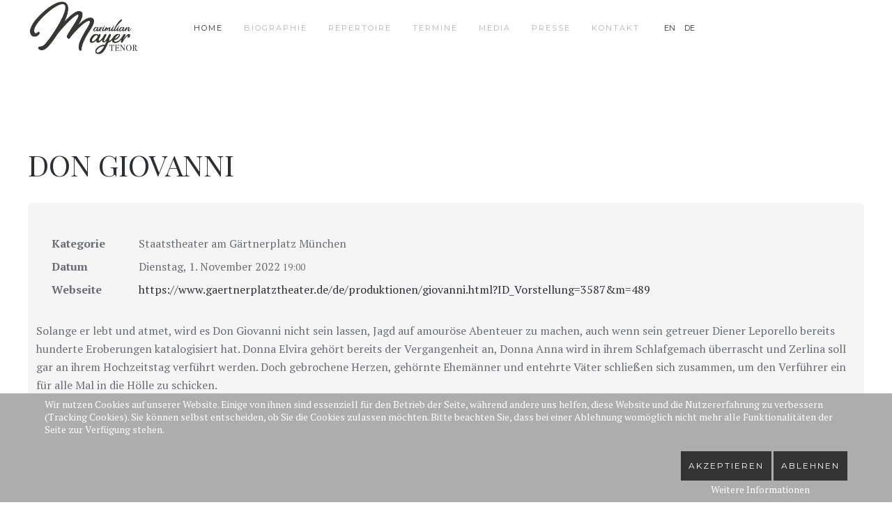

--- FILE ---
content_type: text/html; charset=utf-8
request_url: https://maximilian-mayer.com/index.php/de/component/icagenda/39-don-giovanni
body_size: 21310
content:
<!DOCTYPE html>
<html lang="de-de" dir="ltr" vocab="http://schema.org/">
    
<head>
<script type="text/javascript">  (function(){   function blockCookies(disableCookies, disableLocal, disableSession){   if(disableCookies == 1){   if(!document.__defineGetter__){   Object.defineProperty(document, 'cookie',{   get: function(){ return ''; },   set: function(){ return true;}   });   }else{   var oldSetter = document.__lookupSetter__('cookie');   if(oldSetter) {   Object.defineProperty(document, 'cookie', {   get: function(){ return ''; },   set: function(v){   if(v.match(/reDimCookieHint\=/)) {   oldSetter.call(document, v);   }   return true;   }   });   }   }   var cookies = document.cookie.split(';');   for (var i = 0; i < cookies.length; i++) {   var cookie = cookies[i];   var pos = cookie.indexOf('=');   var name = '';   if(pos > -1){   name = cookie.substr(0, pos);   }else{   name = cookie;   }   if(name.match(/reDimCookieHint/)) {   document.cookie = name + '=; expires=Thu, 01 Jan 1970 00:00:00 GMT';   }   }   }   if(disableLocal == 1){   window.localStorage.clear();   window.localStorage.__proto__ = Object.create(window.Storage.prototype);   window.localStorage.__proto__.setItem = function(){ return undefined; };   }   if(disableSession == 1){   window.sessionStorage.clear();   window.sessionStorage.__proto__ = Object.create(window.Storage.prototype);   window.sessionStorage.__proto__.setItem = function(){ return undefined; };   }   }   blockCookies(1,1,1);   }());   </script>


        <meta http-equiv="X-UA-Compatible" content="IE=edge">
        <meta name="viewport" content="width=device-width, initial-scale=1">
        <link rel="shortcut icon" href="/images/favicon.ico">
        <link rel="apple-touch-icon-precomposed" href="/images/favicon.ico">
        <meta charset="utf-8" />
	<base href="https://maximilian-mayer.com/index.php/de/component/icagenda/39-don-giovanni" />
	<meta name="description" content="Solange er lebt und atmet, wird es Don Giovanni nicht sein lassen, Jagd auf amouröse Abenteuer zu machen, auch wenn sein getreuer Diener Leporello bereits hunderte Eroberungen katalogisiert hat. Donna Elvira gehört bereits der Vergangenheit an, Donna Anna wird in ihrem Schlafgemach überrascht und Zerlina soll gar" />
	<meta name="generator" content="Joomla! - Open Source Content Management" />
	<title>Maximilian Mayer | Tenor</title>
	<link href="/favicon.ico" rel="shortcut icon" type="image/vnd.microsoft.icon" />
	<link href="/media/com_icagenda/icicons/style.css" rel="stylesheet" />
	<link href="/media/com_icagenda/css/icagenda-front.css" rel="stylesheet" />
	<link href="/media/com_icagenda/css/tipTip.css" rel="stylesheet" />
	<link href="/components/com_icagenda/themes/packs/default/css/default_component.css" rel="stylesheet" />
	<link href="/media/mod_languages/css/template.css?7500cc6bc294827096cc8119133f5e24" rel="stylesheet" />
	<link href="/plugins/system/cookiehint/css/style.css?7500cc6bc294827096cc8119133f5e24" rel="stylesheet" />
	<link href="/templates/yootheme/css/theme.9.css?v=1681928918" rel="stylesheet" id="theme-style-css" />
	<style>

@media screen and (min-width:1201px){


}

@media screen and (min-width:769px) and (max-width:1200px){



.ic-filters-label {
	margin-bottom: 8px;
}
.ic-filters-label-title-2,
.ic-filters-label-title-3 {
	margin-bottom: -5px;
	height: 40px;
	line-height: 40px;
}
.ic-filters-btn-2 {
	height: 40px;
	line-height: 40px;
}
.ic-filters-controls {
	padding: 0;
}
.ic-search-submit,
.ic-search-reset {
	width: 50%;
}

}

@media screen and (min-width:481px) and (max-width:768px){



.ic-filters-label {
	margin-bottom: 8px;
}
.ic-filters-label-title-2,
.ic-filters-label-title-3 {
	margin-bottom: -5px;
	height: 40px;
	line-height: 40px;
}
.ic-filters-btn-2 {
	height: 40px;
	line-height: 40px;
}
.ic-filters-controls {
	padding: 0;
}
.ic-search-submit,
.ic-search-reset {
	width: 50%;
}

}

@media screen and (max-width:480px){



#icagenda .share {
	display:none;
}


.ic-divCell {
	float: left;
}


.icagenda_form input,
.icagenda_form input[type="file"],
.icagenda_form .input-large,
.icagenda_form .input-xlarge,
.icagenda_form .input-xxlarge,
.icagenda_form .select-large,
.icagenda_form .select-xlarge,
.icagenda_form .select-xxlarge {
	width: 90%;
}
.icagenda_form .input-small {
	width: 90px;
}
.icagenda_form .select-small {
	width: 114px;
}
.icagenda_form .ic-date-input {
	width: auto;
}
.ic-captcha-label {
	display: none;
}


.ic-filters-label {
	margin-bottom: 8px;
}
.ic-filters-label-title-2,
.ic-filters-label-title-3 {
	margin-bottom: -5px;
	height: 40px;
	line-height: 40px;
}
.ic-filters-btn-2 {
	height: 40px;
	line-height: 40px;
}
.ic-filters-controls {
	padding: 0;
}
.ic-search-submit,
.ic-search-reset {
	width: 100%;
}
.ic-button-more > .ic-row1 {
	height: 40px;
}

}
#redim-cookiehint-bottom {position: fixed; z-index: 99999; left: 0px; right: 0px; bottom: 0px; top: auto !important;}
	</style>
	<script src="/media/jui/js/jquery.min.js?7500cc6bc294827096cc8119133f5e24"></script>
	<script src="/media/jui/js/jquery-noconflict.js?7500cc6bc294827096cc8119133f5e24"></script>
	<script src="/media/jui/js/jquery-migrate.min.js?7500cc6bc294827096cc8119133f5e24"></script>
	<script src="/media/jui/js/bootstrap.min.js?7500cc6bc294827096cc8119133f5e24"></script>
	<script src="/media/com_icagenda/js/jquery.tipTip.js"></script>
	<script src="https://www.google-analytics.com/analytics.js" defer></script>
	<script src="/templates/yootheme/vendor/assets/uikit/dist/js/uikit.min.js?v=1.10.6"></script>
	<script src="/templates/yootheme/vendor/assets/uikit/dist/js/uikit-icons.min.js?v=1.10.6"></script>
	<script src="/templates/yootheme/js/theme.js?v=1.10.6"></script>
	<script>
	jQuery(document).ready(function(){
		jQuery(".iCtip").tipTip({maxWidth: "200", defaultPosition: "top", edgeOffset: 1});
	});	jQuery(document).ready(function(){
		jQuery(".ic-addtocal").tipTip({maxWidth: "200px", defaultPosition: "bottom", edgeOffset: 1, activation:"hover", keepAlive: true});
	});window.ga=window.ga||function(){(ga.q=ga.q||[]).push(arguments)}; ga.l=+new Date; ga('create','UA-132972223-1','auto');  ga('send','pageview');document.addEventListener('DOMContentLoaded', function() {
    Array.prototype.slice.call(document.querySelectorAll('a span[id^="cloak"]')).forEach(function(span) {
        span.innerText = span.textContent;
    });
});
	</script>
	<meta property="og:title" content="DON GIOVANNI" />
	<meta property="og:type" content="article" />
	<meta property="og:url" content="https://maximilian-mayer.com/index.php/de/component/icagenda/39-don-giovanni" />
	<meta property="og:description" content="Solange er lebt und atmet, wird es Don Giovanni nicht sein lassen, Jagd auf amouröse Abenteuer zu machen, auch wenn sein getreuer Diener Leporello bereits hunderte Eroberungen katalogisiert hat. Donna Elvira gehört bereits der Vergangenheit an, Donna Anna wird in ihrem Schlafgemach überrascht und Zerlina soll gar" />
	<meta property="og:site_name" content="Maximilian Mayer | Tenor" />

    </head>
    <body class="">

                <div class="uk-offcanvas-content">
        
        
        <div class="tm-page">

            <div class="tm-header-mobile uk-hidden@m">
            
<nav class="uk-navbar-container" uk-navbar>

        <div class="uk-navbar-left">

        
                <a class="uk-navbar-toggle" href="#tm-mobile" uk-toggle>
            <div uk-navbar-toggle-icon></div>
                    </a>
        
        
    </div>
    
        <div class="uk-navbar-center">
        <a class="uk-navbar-item uk-logo" href="https://maximilian-mayer.com">
            <img src="/images/Logo_Maxi-Mayer.png" class="uk-responsive-height" alt="Maximilian Mayer | TENOR">        </a>
    </div>
    
    
</nav>


        <div id="tm-mobile" uk-offcanvas mode="push" overlay>
        <div class="uk-offcanvas-bar">

            <button class="uk-offcanvas-close" type="button" uk-close></button>

            
                
<div class="uk-child-width-1-1" uk-grid>
            <div>
<div class="uk-panel" id="module-100">

    
    
<ul class="uk-nav uk-nav-default">

	<li class="uk-active"><a href="/index.php/de/">Home</a></li>
	<li><a href="/index.php/de/biographie">Biographie</a></li>
	<li><a href="/index.php/de/repertoire">Repertoire</a></li>
	<li><a href="/index.php/de/termine">Termine</a></li>
	<li class="uk-nav-header uk-parent">Media
	<ul class="uk-nav-sub">

		<li><a href="/index.php/de/medien/galerie">Galerie</a></li>
		<li><a href="/index.php/de/medien/audio-video">Audio &amp; Video</a></li>
		<li><a href="/index.php/de/medien/downloads">Downloads</a></li></ul></li>
	<li class="uk-nav-header uk-parent">Presse
	<ul class="uk-nav-sub">

		<li><a href="/index.php/de/presse/kritiken">Kritiken</a></li>
		<li><a href="/index.php/de/presse/interviews">Interviews</a></li></ul></li>
	<li><a href="/index.php/de/kontakt">Kontakt</a></li></ul>

</div>
</div>
            <div>
<div class="uk-panel" id="module-101">

    
    
</div>
</div>
            <div>
<div class="uk-panel" id="module-102">

    
    <div class="mod-languages">

	<ul class="lang-inline" dir="ltr">
						<li>
			<a href="/index.php/en/">
							EN						</a>
			</li>
											<li class="lang-active">
			<a href="https://maximilian-mayer.com/index.php/de/component/icagenda/39-don-giovanni">
							DE						</a>
			</li>
				</ul>

</div>

</div>
</div>
    </div>


                
        </div>
    </div>

    
    
            </div>

            
            
<div class="tm-header uk-visible@m" uk-header>


        <div uk-sticky media="768" cls-active="uk-navbar-sticky" sel-target=".uk-navbar-container">
    
        <div class="uk-navbar-container">

            <div class="uk-container">
                <nav class="uk-navbar" uk-navbar="{&quot;align&quot;:&quot;left&quot;}">

                                        <div class="uk-navbar-left">

                        
<a href="https://maximilian-mayer.com" class="uk-navbar-item uk-logo">
    <img src="/images/Logo_Maxi-Mayer.png" class="uk-responsive-height" alt="Maximilian Mayer | TENOR"><img src="/images/Logo_Maxi-Mayer_weiss.png" class="uk-responsive-height uk-logo-inverse" alt="Maximilian Mayer | TENOR"></a>

                        
                    </div>
                    
                                        <div class="uk-navbar-center">
                        
<ul class="uk-navbar-nav">

	<li class="uk-active"><a href="/index.php/de/">Home</a></li>
	<li><a href="/index.php/de/biographie">Biographie</a></li>
	<li><a href="/index.php/de/repertoire">Repertoire</a></li>
	<li><a href="/index.php/de/termine">Termine</a></li>
	<li class="uk-parent"><a href="#">Media</a>
	<div class="uk-navbar-dropdown"><div class="uk-navbar-dropdown-grid uk-child-width-1-1" uk-grid><div><ul class="uk-nav uk-navbar-dropdown-nav">

		<li><a href="/index.php/de/medien/galerie">Galerie</a></li>
		<li><a href="/index.php/de/medien/audio-video">Audio &amp; Video</a></li>
		<li><a href="/index.php/de/medien/downloads">Downloads</a></li></ul></div></div></div></li>
	<li class="uk-parent"><a href="#">Presse</a>
	<div class="uk-navbar-dropdown"><div class="uk-navbar-dropdown-grid uk-child-width-1-1" uk-grid><div><ul class="uk-nav uk-navbar-dropdown-nav">

		<li><a href="/index.php/de/presse/kritiken">Kritiken</a></li>
		<li><a href="/index.php/de/presse/interviews">Interviews</a></li></ul></div></div></div></li>
	<li><a href="/index.php/de/kontakt">Kontakt</a></li></ul>

<div class="uk-navbar-item" id="module-97">

    
    <div class="mod-languages">

	<ul class="lang-inline" dir="ltr">
						<li>
			<a href="/index.php/en/">
							EN						</a>
			</li>
											<li class="lang-active">
			<a href="https://maximilian-mayer.com/index.php/de/component/icagenda/39-don-giovanni">
							DE						</a>
			</li>
				</ul>

</div>

</div>

                    </div>
                    
                    
                </nav>
            </div>

        </div>

        </div>
    




</div>

            

            
            <div id="tm-main" class="tm-main uk-section uk-section-default" uk-height-viewport="expand: true">
                <div class="uk-container">

                    
                    <div class="uk-grid uk-grid-large uk-grid-divider" uk-grid>
                        <div class="uk-width-expand@m">

                            
            
            <div id="system-message-container">
</div>

            <!-- iCagenda CORE 2020-03-26100 by Jooml!C - https://www.joomlic.com -->
<div id="icagenda" class="ic-event-view">

		
<div class="ic-top-buttons">


		
	<div class="ic-buttons ic-clearfix">

				
				
				<div class="ic-icon">
					</div>

	</div>


</div>
<div class="ic-clearfix">&nbsp;</div>

	<!-- default -->
		
		
		
<!-- Event details -->


		<div class="ic-event-header ic-clearfix">
		<h1>
						
						DON GIOVANNI		</h1>
	</div>

		<div class="ic-event-buttons ic-clearfix">

				<div class="ic-event-addthis ic-float-left">
			<div class="share ic-share" style="position: fixed;"><!-- AddThis Button BEGIN --><div class="addthis_toolbox addthis_floating_style addthis_32x32_style" style="right: 2%; top: 40%;"><a class="addthis_button_preferred_1"></a><a class="addthis_button_preferred_2"></a><a class="addthis_button_preferred_3"></a><a class="addthis_button_preferred_4"></a><a class="addthis_button_compact"></a><a class="addthis_counter addthis_bubble_style"></a></div><script type="text/javascript">var addthis_config = {"data_track_addressbar":false};</script><script type="text/javascript" src="https://s7.addthis.com/js/300/addthis_widget.js#pubid=ra-5024db5322322e8b" async="async"></script><!-- AddThis Button END --></div>		</div>

				<div class="ic-event-registration ic-float-right">
					</div>

	</div>

		<div class="ic-info ic-clearfix">

				
				<div class="ic-details ic-align-left">

			<div class="ic-divTable ic-align-left ic-clearfix">

								<div class="ic-divRow ic-details-cat">
					<div class="ic-divCell ic-label">Kategorie</div>
					<div class="ic-divCell ic-value">Staatstheater am Gärtnerplatz München</div>
				</div>

								<div class="ic-divRow ic-event-date">
					<div class="ic-divCell ic-label">Datum</div>
					<div class="ic-divCell ic-value"><span class="ic-single-next">Dienstag,&nbsp;1.&nbsp;November&nbsp;2022</span> <span class="ic-single-starttime">19:00</span></div>
				</div>

								
								
										
										
										
										
															<div class="ic-divRow ic-info-website">
						<div class="ic-divCell ic-label">Webseite</div>
						<div class="ic-divCell ic-value"><a href="https://www.gaertnerplatztheater.de/de/produktionen/giovanni.html?ID_Vorstellung=3587&m=489" rel="nofollow" target="_blank">https://www.gaertnerplatztheater.de/de/produktionen/giovanni.html?ID_Vorstellung=3587&m=489</a></div>
					</div>
					
										
										
				
			</div>

		</div>

						<div class="ic-short-description">
					</div>
		<div class="ic-full-description">
			<p>Solange er lebt und atmet, wird es Don Giovanni nicht sein lassen, Jagd auf amouröse Abenteuer zu machen, auch wenn sein getreuer Diener Leporello bereits hunderte Eroberungen katalogisiert hat. Donna Elvira gehört bereits der Vergangenheit an, Donna Anna wird in ihrem Schlafgemach überrascht und Zerlina soll gar an ihrem Hochzeitstag verführt werden. Doch gebrochene Herzen, gehörnte Ehemänner und entehrte Väter schließen sich zusammen, um den Verführer ein für alle Mal in die Hölle zu schicken.</p>		</div>
		
	<div>&nbsp;</div>

		
	<div>&nbsp;</div>

			<div id="ic-list-of-dates" class="ic-all-dates ic-clearfix">
		<h3>
			Alle Daten		</h3>
		<div class="ic-dates-list">

						
						<ul class="alldates"><li class="alldates">Donnerstag,&nbsp;27.&nbsp;Oktober&nbsp;2022 <span class="evttime">19:00</span></li><li class="alldates">Samstag,&nbsp;29.&nbsp;Oktober&nbsp;2022 <span class="evttime">19:00</span></li><li class="alldates">Dienstag,&nbsp;1.&nbsp;November&nbsp;2022 <span class="evttime">19:00</span></li></ul>
		</div>
	</div>
	
	</div>
		

		</div>
<div style="text-align: center; font-size: 10px; text-decoration: none"><p>Powered by <a href="http://icagenda.joomlic.com" target="_blank" style="font-weight: bold; text-decoration: none !important;">iCagenda</a></p></div>

            
            
                        </div>

                        
                    </div>

                </div>
            </div>
            
            

            
<div class="tm-footer uk-section-default uk-section" uk-scrollspy="{&quot;target&quot;:&quot;[uk-scrollspy-class]&quot;,&quot;cls&quot;:&quot;uk-animation-slide-left-small&quot;,&quot;delay&quot;:false}">

    
        
        
        
            
                                <div class="uk-container">
                
                    

<div class="uk-flex-middle uk-grid-margin" uk-grid>
    
<div class="uk-width-expand@m">

    
        
            
            
                
<div class="uk-margin uk-text-left@m uk-text-center" uk-scrollspy-class>

        <a href="/index.php" class="el-link"><img src="/images/Logo_Maxi-Mayer.png" class="el-image" alt="Fuse"></a>    
    
</div>

            
        
    
</div>

<div class="uk-width-expand@m">

    
        
            
            
                
<div class="uk-text-center" uk-scrollspy-class="uk-animation-slide-bottom-small">

    <ul class="uk-subnav uk-margin-remove-bottom uk-subnav-divider uk-flex-center" uk-margin>
                    <li class="el-item">

                                    <a class="el-link" href="/index.php/en/impressum">Impressum</a>
                
            </li>
                    <li class="el-item">

                                    <a class="el-link" href="/index.php/en/en-datenschutz">Datenschutz</a>
                
            </li>
                    <li class="el-item">

                                    <a class="el-link" href="/index.php/en/en-downloads">Downloads</a>
                
            </li>
            </ul>

</div>

            
        
    
</div>

<div class="uk-width-expand@m">

    
        
            
            
                
<div class="uk-margin uk-text-right@m uk-text-center" uk-scrollspy-class="uk-animation-slide-right-small">
    <div class="uk-child-width-auto uk-grid-small uk-flex-right@m uk-flex-center" uk-grid>

            <div>
            <a uk-icon="icon: facebook;ratio: 2" href="https://www.facebook.com/maximilian.mayer.tenor/" target="_blank" class="el-link"></a>
        </div>
            <div>
            <a uk-icon="icon: instagram;ratio: 2" href="https://www.instagram.com/maximilian.mayer.tenor/" target="_blank" class="el-link"></a>
        </div>
            <div>
            <a uk-icon="icon: youtube;ratio: 2" href="https://www.youtube.com/channel/UCtonvgioaWazZD7thHIyjxQ" target="_blank" class="el-link"></a>
        </div>
    
    </div>
</div>

            
        
    
</div>
</div>


                                </div>
                
            
        
    
</div>

        </div>

        
                </div>
        
        

    
<div id="redim-cookiehint-bottom">   <div id="redim-cookiehint">     <div class="cookiecontent">   <p>Wir nutzen Cookies auf unserer Website. Einige von ihnen sind essenziell für den Betrieb der Seite, während andere uns helfen, diese Website und die Nutzererfahrung zu verbessern (Tracking Cookies). Sie können selbst entscheiden, ob Sie die Cookies zulassen möchten. Bitte beachten Sie, dass bei einer Ablehnung womöglich nicht mehr alle Funktionalitäten der Seite zur Verfügung stehen.</p>    </div>     <div class="cookiebuttons">        <a id="cookiehintsubmit" onclick="return cookiehintsubmit(this);" href="https://maximilian-mayer.com/index.php/de/component/icagenda/39-don-giovanni?rCH=2"         class="btn">Akzeptieren</a>           <a id="cookiehintsubmitno" onclick="return cookiehintsubmitno(this);" href="https://maximilian-mayer.com/index.php/de/component/icagenda/39-don-giovanni?rCH=-2"           class="btn">Ablehnen</a>          <div class="text-center" id="cookiehintinfo">                <a target="_self" href="http://maximilian-mayer.com/index.php/2-uncategorised/19-datenschutz">Weitere Informationen</a>                      </div>      </div>     <div class="clr"></div>   </div> </div>     <script type="text/javascript">       document.addEventListener("DOMContentLoaded", function(event) {         if (!navigator.cookieEnabled){           document.getElementById('redim-cookiehint-bottom').remove();         }       });       function cookiehintfadeOut(el) {         el.style.opacity = 1;         (function fade() {           if ((el.style.opacity -= .1) < 0) {             el.style.display = "none";           } else {             requestAnimationFrame(fade);           }         })();       }        function cookiehintsubmit(obj) {         document.cookie = 'reDimCookieHint=1; expires=0;29; path=/';         cookiehintfadeOut(document.getElementById('redim-cookiehint-bottom'));         return true;       }       function cookiehintsubmitno(obj) {         document.cookie = 'reDimCookieHint=-1; expires=0; path=/';         cookiehintfadeOut(document.getElementById('redim-cookiehint-bottom'));         return true;       }     </script>  
</body>
</html>


--- FILE ---
content_type: text/javascript
request_url: https://maximilian-mayer.com/media/com_icagenda/js/jquery.tipTip.js
body_size: 6872
content:
 /*
 * TipTip
 * Copyright 2010 Drew Wilson
 * www.drewwilson.com
 * code.drewwilson.com/entry/tiptip-jquery-plugin
 *
 * Version 1.3   -   Updated: Mar. 23, 2010
 *
 * This Plug-In will create a custom tooltip to replace the default
 * browser tooltip. It is extremely lightweight and very smart in
 * that it detects the edges of the browser window and will make sure
 * the tooltip stays within the current window size. As a result the
 * tooltip will adjust itself to be displayed above, below, to the left
 * or to the right depending on what is necessary to stay within the
 * browser window. It is completely customizable as well via CSS.
 *
 * This TipTip jQuery plug-in is dual licensed under the MIT and GPL licenses:
 *   http://www.opensource.org/licenses/mit-license.php
 *   http://www.gnu.org/licenses/gpl.html
 *
 * Updated by Cyril Rezé (JoomliC)
 * @version     3.5.5 2015-04-27
 */

(function($){
	$.fn.tipTip = function(options) {
		var defaults = {
			activation: "hover",
			keepAlive: false,
			maxWidth: "200px",
			edgeOffset: 3,
			defaultPosition: "bottom",
			delay: 400,
			fadeIn: 200,
			fadeOut: 200,
			attribute: "title",
			content: false, // HTML or String to fill TipTIp with
		  	enter: function(){},
		  	exit: function(){}
	  	};
	 	var opts = $.extend(defaults, options);

	 	// Setup tip tip elements and render them to the DOM
	 	if($("#tiptip_holder").length <= 0){
	 		var tiptip_holder = $('<div id="tiptip_holder" style="max-width:'+ opts.maxWidth +';"></div>');
			var tiptip_content = $('<div id="tiptip_content"></div>');
			var tiptip_arrow = $('<div id="tiptip_arrow"></div>');
			$("body").append(tiptip_holder.html(tiptip_content).prepend(tiptip_arrow.html('<div id="tiptip_arrow_inner"></div>')));
		} else {
			var tiptip_holder = $("#tiptip_holder");
			var tiptip_content = $("#tiptip_content");
			var tiptip_arrow = $("#tiptip_arrow");
		}

		return this.each(function(){
			var org_elem = $(this);
			if(opts.content){
				var org_title = opts.content;
			} else {
				var org_title = org_elem.attr(opts.attribute);
			}
			if(org_title != ""){
				if(!opts.content){
					org_elem.removeAttr(opts.attribute); //remove original Attribute
				}
				var timeout = false;

				if(opts.activation == "hover"){
					org_elem.hover(function(){
						active_tiptip();
					}, function(){
						if(!opts.keepAlive){
							deactive_tiptip();
						}
					});
					if(opts.keepAlive){
						tiptip_holder.hover(function(){}, function(){
							deactive_tiptip();
						});
					}
				} else if(opts.activation == "focus"){
					org_elem.focus(function(){
						active_tiptip();
					}).blur(function(){
						deactive_tiptip();
					});
				} else if(opts.activation == "click"){
					org_elem.click(function(){
						active_tiptip();
						return false;
					}).hover(function(){},function(){
						if(!opts.keepAlive){
							deactive_tiptip();
						}
					});
					if(opts.keepAlive){
						tiptip_holder.hover(function(){}, function(){
							deactive_tiptip();
						});
					}
				}

				function active_tiptip(){
					opts.enter.call(this);
					tiptip_content.html(org_title);
					tiptip_holder.hide().removeAttr("class").css("margin","0");
					tiptip_arrow.removeAttr("style");

					// Add body offset control
					var body_offset = $('body').offset(),
						offset = org_elem.offset(),
						tip_top = offset.top,
						tip_left = offset.left,
						body_top = body_offset.top,
						body_left = body_offset.left,
						top = parseInt(tip_top - body_top),
						left = parseInt(tip_left - body_left);

					var org_width = parseInt(org_elem.outerWidth()),
						org_height = parseInt(org_elem.outerHeight()),
						tip_w = tiptip_holder.outerWidth(),
						tip_h = tiptip_holder.outerHeight(),
						w_compare = Math.round((org_width - tip_w) / 2),
						h_compare = Math.round((org_height - tip_h) / 2),
						marg_left = Math.round(left + w_compare),
						marg_top = Math.round(top + org_height + opts.edgeOffset),
						t_class = "",
						arrow_top = "",
						arrow_left = Math.round(tip_w - 12) / 2;

                    if(opts.defaultPosition == "bottom"){
                    	t_class = "_bottom";
                   	} else if(opts.defaultPosition == "top"){
                   		t_class = "_top";
                   	} else if(opts.defaultPosition == "left"){
                   		t_class = "_left";
                   	} else if(opts.defaultPosition == "right"){
                   		t_class = "_right";
                   	}

					var right_compare = (w_compare + left) < parseInt($(window).scrollLeft());
					var left_compare = (tip_w + left) > parseInt($(window).width());

					if((right_compare && w_compare < 0) || (t_class == "_right" && !left_compare) || (t_class == "_left" && left < (tip_w + opts.edgeOffset + 5))){
						t_class = "_right";
						arrow_top = Math.round(tip_h - 13) / 2;
						arrow_left = -12;
						marg_left = Math.round(left + org_width + opts.edgeOffset);
						marg_top = Math.round(top + h_compare);
					} else if((left_compare && w_compare < 0) || (t_class == "_left" && !right_compare)){
						t_class = "_left";
						arrow_top = Math.round(tip_h - 13) / 2;
						arrow_left =  Math.round(tip_w);
						marg_left = Math.round(left - (tip_w + opts.edgeOffset + 5));
						marg_top = Math.round(top + h_compare);
					}

					var top_compare = (top + org_height + opts.edgeOffset + tip_h + 8) > parseInt($(window).height() + $(window).scrollTop());
					var bottom_compare = ((top + org_height) - (opts.edgeOffset + tip_h + 8)) < 0;

					if(top_compare || (t_class == "_bottom" && top_compare) || (t_class == "_top" && !bottom_compare)){
						if(t_class == "_top" || t_class == "_bottom"){
							t_class = "_top";
						} else {
							t_class = t_class+"_top";
						}
						arrow_top = tip_h;
						marg_top = Math.round(top - (tip_h + 5 + opts.edgeOffset));
					} else if(bottom_compare | (t_class == "_top" && bottom_compare) || (t_class == "_bottom" && !top_compare)){
						if(t_class == "_top" || t_class == "_bottom"){
							t_class = "_bottom";
						} else {
							t_class = t_class+"_bottom";
						}
						arrow_top = -12;
						marg_top = Math.round(top + org_height + opts.edgeOffset);
					}

					if(t_class == "_right_top" || t_class == "_left_top"){
						marg_top = marg_top + 5;
					} else if(t_class == "_right_bottom" || t_class == "_left_bottom"){
						marg_top = marg_top - 5;
					}
					if(t_class == "_left_top" || t_class == "_left_bottom"){
						marg_left = marg_left + 5;
					}
					tiptip_arrow.css({"margin-left": arrow_left+"px", "margin-top": arrow_top+"px"});
					tiptip_holder.css({"margin-left": marg_left+"px", "margin-top": marg_top+"px"}).attr("class","tip"+t_class);

					if (timeout){ clearTimeout(timeout); }
					timeout = setTimeout(function(){ tiptip_holder.stop(true,true).fadeIn(opts.fadeIn); }, opts.delay);
				}

				function deactive_tiptip(){
					opts.exit.call(this);
					if (timeout){ clearTimeout(timeout); }
					tiptip_holder.fadeOut(opts.fadeOut);
				}
			}
		});
	}
})(jQuery);


--- FILE ---
content_type: text/javascript
request_url: https://maximilian-mayer.com/templates/yootheme/vendor/assets/uikit/dist/js/uikit.min.js?v=1.10.6
body_size: 114697
content:
/*! UIkit 3.0.0-beta.35 | http://www.getuikit.com | (c) 2014 - 2017 YOOtheme | MIT License */

!function(t,e){"object"==typeof exports&&"undefined"!=typeof module?module.exports=e():"function"==typeof define&&define.amd?define("uikit",e):t.UIkit=e()}(this,function(){"use strict";function t(){for(var t=[],i=arguments.length;i--;)t[i]=arguments[i];var n=s(t),o=n[0],r=n[1],l=n[2],u=n[3],c=n[4];return o=a(o),l&&(u=function(t,e,i){var n=this;return function(o){var s=o.target,r=">"===e[0]?zt(e,t).reverse().filter(function(t){return Rt(s,t)})[0]:Ut(s,e);r&&(o.delegate=t,o.current=r,i.call(n,o))}}(o,l,u)),u.length>1&&(u=function(t){return function(e){return je(e.detail)?t.apply(t,[e].concat(e.detail)):t(e)}}(u)),r.split(" ").forEach(function(t){return o.addEventListener(t,u,c)}),function(){return e(o,r,u,c)}}function e(t,e,i,n){void 0===n&&(n=!1),e.split(" ").forEach(function(e){return a(t).removeEventListener(e,i,n)})}function i(){for(var e=[],i=arguments.length;i--;)e[i]=arguments[i];var n=s(e),o=n[0],r=n[1],a=n[2],l=n[3],u=n[4],c=n[5],h=t(o,r,a,function(t){var e=!c||c(t);e&&(h(),l(t,e))},u);return h}function n(t,e,i){return l(t).reduce(function(t,n){return t&&n.dispatchEvent(o(e,!0,!0,i))},!0)}function o(t,e,i,n){if(void 0===e&&(e=!0),void 0===i&&(i=!1),C(t)){var o=Ue.createEvent("CustomEvent");o.initCustomEvent(t,e,i,n),t=o}return t}function s(t){return C(t[0])&&(t[0]=Ht(t[0])),y(t[2])&&t.splice(2,0,!1),t}function r(t){return"EventTarget"in qe?t instanceof EventTarget:"addEventListener"in t}function a(t){return r(t)?t:Qt(t)}function l(t){return r(t)?[t]:je(t)?t.map(a).filter(Boolean):Kt(t)}function u(t,e){return function(i){var n=arguments.length;return n?n>1?t.apply(e,arguments):t.call(e,i):t.call(e)}}function c(t,e){return Se.call(t,e)}function h(t){return t.replace(Ne,function(t,e){return e?e.toUpperCase():""})}function f(t){return t.replace(De,"$1-$2").toLowerCase()}function d(t){return t.replace(Be,p)}function p(t,e){return e?e.toUpperCase():""}function m(t){return t.length?p(0,t.charAt(0))+t.slice(1):""}function g(t,e){return Pe.call(t,e)}function v(t,e){return Me.call(t,e)}function w(t,e){return t&&(C(t)?ze:Le).call(t,e)}function y(t){return"function"==typeof t}function b(t){return null!==t&&"object"==typeof t}function x(t){return b(t)&&Object.getPrototypeOf(t)===Object.prototype}function k(t){return b(t)&&t===t.window}function $(t){return b(t)&&9===t.nodeType}function T(t){return"boolean"==typeof t}function C(t){return"string"==typeof t}function E(t){return"number"==typeof t}function A(t){return E(t)||C(t)&&!isNaN(t-parseFloat(t))}function _(t){return void 0===t}function S(t){return T(t)?t:"true"===t||"1"===t||""===t||"false"!==t&&"0"!==t&&t}function I(t){var e=Number(t);return!isNaN(e)&&e}function N(t){return parseFloat(t)||0}function D(t){return je(t)?t:C(t)?t.split(/,(?![^(]*\))/).map(function(t){return A(t)?I(t):S(t.trim())}):[t]}function B(t){if(C(t))if("@"===t[0]){var e="media-"+t.substr(1);t=Fe[e]||(Fe[e]=N(et(e)))}else if(isNaN(t))return t;return!(!t||isNaN(t))&&"(min-width: "+t+"px)"}function O(t,e,i){return t===Boolean?S(e):t===Number?I(e):"query"===t?jt(e,i):"list"===t?D(e):"media"===t?B(e):t?t(e):e}function P(t){return t?v(t,"ms")?N(t):1e3*N(t):0}function M(t,e,i){return t.replace(new RegExp(e+"|"+i,"mg"),function(t){return t===e?i:e})}function H(t,e){for(var i in t)if(!1===e.call(t[i],t[i],i))break}function z(t,e,i){return void 0===e&&(e=0),void 0===i&&(i=1),Math.min(Math.max(t,e),i)}function L(){}function j(t,e){return t.left<=e.right&&e.left<=t.right&&t.top<=e.bottom&&e.top<=t.bottom}function F(t,e){return j({top:t.y,bottom:t.y,left:t.x,right:t.x},e)}function W(e,i){return new Ie(function(n,o){var s=We({data:null,method:"GET",headers:{},xhr:new XMLHttpRequest,beforeSend:L,responseType:""},i),r=s.xhr;s.beforeSend(s);for(var a in s)if(a in r)try{r[a]=s[a]}catch(t){}r.open(s.method.toUpperCase(),e);for(var l in s.headers)r.setRequestHeader(l,s.headers[l]);t(r,"load",function(){0===r.status||r.status>=200&&r.status<300||304===r.status?n(r):o(We(Error(r.statusText),{xhr:r,status:r.status}))}),t(r,"error",function(){return o(We(Error("Network Error"),{xhr:r}))}),t(r,"timeout",function(){return o(We(Error("Network Timeout"),{xhr:r}))}),r.send(s.data)})}function V(t){this.state=Ve,this.value=void 0,this.deferred=[];var e=this;try{t(function(t){e.resolve(t)},function(t){e.reject(t)})}catch(t){e.reject(t)}}function R(t){for(var e=[],i=arguments.length-1;i-- >0;)e[i]=arguments[i+1];G(t,e,"add")}function Y(t){for(var e=[],i=arguments.length-1;i-- >0;)e[i]=arguments[i+1];G(t,e,"remove")}function q(t,e){oe(t,"class",new RegExp("(^|\\s)"+e+"(?!\\S)","g"),"")}function U(t){for(var e=[],i=arguments.length-1;i-- >0;)e[i]=arguments[i+1];e[0]&&Y(t,e[0]),e[1]&&R(t,e[1])}function X(t,e){return si.ClassList&&Kt(t).some(function(t){return t.classList.contains(e)})}function J(t){for(var e=[],i=arguments.length-1;i-- >0;)e[i]=arguments[i+1];if(si.ClassList&&e.length){var n=C((e=Z(e))[e.length-1])?void 0:e.pop();e=e.filter(Boolean),Kt(t).forEach(function(t){for(var i=t.classList,o=0;o<e.length;o++)si.Force?i.toggle(e[o],n):i[(_(n)?!i.contains(e[o]):n)?"add":"remove"](e[o])})}}function G(t,e,i){e=Z(e).filter(Boolean),si.ClassList&&e.length&&Kt(t).forEach(function(t){var n=t.classList;si.Multiple?n[i].apply(n,e):e.forEach(function(t){return n[i](t)})})}function Z(t){return t.reduce(function(t,e){return t.concat.call(t,C(e)&&w(e," ")?e.trim().split(" "):e)},[])}function Q(t,e,i){return Kt(t).map(function(t){if(C(e)){if(e=it(e),_(i))return tt(t,e);i||0===i?t.style[e]=A(i)&&!ri[e]?i+"px":i:t.style.removeProperty(e)}else{if(je(e)){var n=K(t);return e.reduce(function(t,e){return t[e]=it(n[e]),t},{})}b(e)&&H(e,function(e,i){return Q(t,i,e)})}return t})[0]}function K(t,e){return(t=Qt(t)).ownerDocument.defaultView.getComputedStyle(t,e)}function tt(t,e,i){return K(t,i)[e]}function et(t){if(!(t in ai)){var e=At(Xe,Ue.createElement("div"));R(e,"var-"+t);try{ai[t]=tt(e,"content",":before").replace(/^["'](.*)["']$/,"$1"),ai[t]=JSON.parse(ai[t])}catch(t){}Xe.removeChild(e)}return ai[t]}function it(t){var e=li[t];return e||(e=li[t]=function(t){if((t=f(t))in ci)return t;var e,i=ui.length;for(;i--;)if((e="-"+ui[i]+"-"+t)in ci)return e}(t)||t),e}function nt(t,e,i,n,o,s,r,a){i=ht(i),n=ht(n);var l={element:i,target:n};if(!t||!e)return l;var u=st(t),c=st(e),h=c;return ct(h,i,u,-1),ct(h,n,c,1),o=ft(o,u.width,u.height),s=ft(s,c.width,c.height),o.x+=s.x,o.y+=s.y,h.left+=o.x,h.top+=o.y,a=st(a||ut(t)),r&&H(hi,function(t,e){function s(t,i){var n=h[d]+t+i-2*o[f];if(n>=a[d]&&n+u[e]<=a[p])return h[d]=n,["element","target"].forEach(function(i){l[i][f]=t?l[i][f]===hi[e][1]?hi[e][2]:hi[e][1]:l[i][f]}),!0}var f=t[0],d=t[1],p=t[2];if(!0===r||w(r,f)){var m=i[f]===d?-u[e]:i[f]===p?u[e]:0,g=n[f]===d?c[e]:n[f]===p?-c[e]:0;if(h[d]<a[d]||h[d]+u[e]>a[p]){var v=u[e]/2,y="center"===n[f]?-c[e]/2:0;"center"===i[f]&&(s(v,y)||s(-v,-y))||s(m,g)}}}),ot(t,h),l}function ot(t,e){t=Qt(t);{if(!e)return st(t);var i=ot(t),n=Q(t,"position");["left","top"].forEach(function(o){if(o in e){var s=Q(t,o);t.style[o]=e[o]-i[o]+N("absolute"===n&&"auto"===s?rt(t)[o]:s)+"px"}})}}function st(t){var e=ut(t=Qt(t)),i=e.pageYOffset,n=e.pageXOffset;if(k(t)){var o=t.innerHeight,s=t.innerWidth;return{top:i,left:n,height:o,width:s,bottom:i+o,right:n+s}}var r=!1;$t(t)||(r=t.style.display,t.style.display="block");var a=t.getBoundingClientRect();return!1!==r&&(t.style.display=r),{height:a.height,width:a.width,top:a.top+i,left:a.left+n,bottom:a.bottom+i,right:a.right+n}}function rt(t){var e=function(t){var e=Qt(t).offsetParent;for(;e&&"static"===Q(e,"position");)e=e.offsetParent;return e||mt(t)}(t=Qt(t)),i=e===mt(t)?{top:0,left:0}:ot(e);return["top","left"].reduce(function(n,o){var s=m(o);return n[o]-=i[o]+(N(Q(t,"margin"+s))||0)+(N(Q(e,"border"+s+"Width"))||0),n},ot(t))}function at(t){var e=m(t);return function(i,n){if(i=Qt(i),_(n)){if(k(i))return i["inner"+e];if($(i)){var o=i.documentElement;return Math.max(o.offsetHeight,o.scrollHeight)}return n=Q(i,t),n="auto"===n?i["offset"+e]:N(n)||0,lt(t,i,n)}Q(i,t,n||0===n?lt(t,i,n)+"px":"")}}function lt(t,e,i){return"border-box"===Q(e,"boxSizing")?hi[t].slice(1).map(m).reduce(function(t,i){return t-N(Q(e,"padding"+i))-N(Q(e,"border"+i+"Width"))},i):i}function ut(t){return k(t)?t:pt(t).defaultView}function ct(t,e,i,n){H(hi,function(o,s){var r=o[0],a=o[1],l=o[2];e[r]===l?t[a]+=i[s]*n:"center"===e[r]&&(t[a]+=i[s]*n/2)})}function ht(t){var e=/left|center|right/,i=/top|center|bottom/;return 1===(t=(t||"").split(" ")).length&&(t=e.test(t[0])?t.concat(["center"]):i.test(t[0])?["center"].concat(t):["center","center"]),{x:e.test(t[0])?t[0]:"center",y:i.test(t[1])?t[1]:"center"}}function ft(t,e,i){var n=(t||"").split(" "),o=n[0],s=n[1];return{x:o?N(o)*(v(o,"%")?e/100:1):0,y:s?N(s)*(v(s,"%")?i/100:1):0}}function dt(t){switch(t){case"left":return"right";case"right":return"left";case"top":return"bottom";case"bottom":return"top";default:return t}}function pt(t){return Qt(t).ownerDocument}function mt(t){return pt(t).documentElement}function gt(){return"complete"===Ue.readyState||"loading"!==Ue.readyState&&!Xe.doScroll}function vt(e){if(gt())e();else var i=function(){n(),o(),e()},n=t(Ue,"DOMContentLoaded",i),o=t(qe,"load",i)}function wt(t,e,o,s){return void 0===o&&(o=400),void 0===s&&(s="linear"),Ie.all(Kt(t).map(function(t){return new Ie(function(r,a){for(var l in e){var u=Q(t,l);""===u&&Q(t,l,u)}var c=setTimeout(function(){return n(t,"transitionend")},o);i(t,"transitionend transitioncanceled",function(e){var i=e.type;clearTimeout(c),Y(t,"uk-transition"),Q(t,"transition",""),"transitioncanceled"===i?a():r()},!1,function(e){var i=e.target;return t===i}),R(t,"uk-transition"),Q(t,We({transition:"all "+o+"ms "+s},e))})}))}function yt(t,e,n,o,s){var r=arguments;return void 0===n&&(n=200),Ie.all(Kt(t).map(function(t){return new Ie(function(a,l){function u(){Q(t,"animationDuration",""),q(t,gi+"\\S*")}if(X(t,vi))requestAnimationFrame(function(){return Ie.resolve().then(function(){return yt.apply(null,r).then(a,l)})});else{var c=e+" "+gi+(s?"leave":"enter");g(e,gi)&&(o&&(c+=" "+gi+o),s&&(c+=" "+gi+"reverse")),u(),i(t,"animationend animationcancel",function(e){var i=!1;"animationcancel"===e.type?(l(),u()):(a(),Ie.resolve().then(function(){i=!0,u()})),requestAnimationFrame(function(){i||(R(t,vi),requestAnimationFrame(function(){return Y(t,vi)}))})},!1,function(e){var i=e.target;return t===i}),Q(t,"animationDuration",n+"ms"),R(t,c)}})}))}function bt(t,e,i){return void 0===e&&(e=0),void 0===i&&(i=0),j(Qt(t).getBoundingClientRect(),{top:e,left:i,bottom:e+fi(qe),right:i+di(qe)})}function xt(t,e,i){void 0===i&&(i=0);var n=(e=Kt(e)).length;return(t=(A(t)?I(t):"next"===t?i+1:"previous"===t?i-1:Mt(e,t))%n)<0?t+n:t}function kt(t){return bi[Qt(t).tagName.toLowerCase()]}function $t(t){return Kt(t).some(function(t){return t.offsetHeight})}function Tt(t){return Kt(t).some(function(t){return qt(t,ki)})}function Ct(t){return t=Qt(t),t.innerHTML="",t}function Et(t,e){return t=Qt(t),_(e)?t.innerHTML:At(t.hasChildNodes()?Ct(t):t,e)}function At(t,e){return t=Qt(t),It(e,function(e){return t.appendChild(e)})}function _t(t,e){return t=Qt(t),It(e,function(e){return t.parentNode.insertBefore(e,t)})}function St(t,e){return t=Qt(t),It(e,function(e){return t.nextSibling?_t(t.nextSibling,e):At(t.parentNode,e)})}function It(t,e){return"length"in(t=C(t)?Pt(t):t)?Kt(t).map(e):e(t)}function Nt(t){Kt(t).map(function(t){return t.parentNode&&t.parentNode.removeChild(t)})}function Dt(t,e){for(e=Qt(_t(t,e));e.firstChild;)e=e.firstChild;return At(e,t),e}function Bt(t,e){return Kt(Kt(t).map(function(t){return t.hasChildNodes?Dt(Kt(t.childNodes),e):At(t,e)}))}function Ot(t){Kt(t).map(function(t){return t.parentNode}).filter(function(t,e,i){return i.indexOf(t)===e}).forEach(function(t){_t(t,t.childNodes),Nt(t)})}function Pt(t){var e;if(e=Ti.exec(t))return Ue.createElement(e[1]);var i=Ue.createElement("div");return $i.test(t)?i.insertAdjacentHTML("beforeend",t.trim()):i.textContent=t,i.childNodes.length>1?Kt(i.childNodes):i.firstChild}function Mt(t,e){return e?Kt(t).indexOf(Qt(e)):Kt((t=Qt(t))&&t.parentNode.children).indexOf(t)}function Ht(t,e){return C(t)?Lt(t)?Qt(Pt(t)):function(t,e){return Qt(Wt(t,e,"querySelector"))}(t,e):Qt(t)}function zt(t,e){return C(t)?Lt(t)?Kt(Pt(t)):function(t,e){return Kt(Wt(t,e,"querySelectorAll"))}(t,e):Kt(t)}function Lt(t){return"<"===t[0]||t.match(/^\s*</)}function jt(t,e){return Ht(t,Yt(t)?e:Ue)}function Ft(t,e){return zt(t,Yt(t)?e:Ue)}function Wt(t,e,i){if(void 0===e&&(e=Ue),!t||!C(t))return null;var n;Yt(t=t.replace(Ai,"$1 *"))&&(n=[],t=t.split(",").map(function(t,i){var o=e;if("!"===(t=t.trim())[0]){var s=t.substr(1).trim().split(" ");o=Ut(e.parentNode,s[0]),t=s.slice(1).join(" ")}return o?(o.id||(o.id="uk-"+Date.now()+i,n.push(function(){return ne(o,"id")})),"#"+te(o.id)+" "+t):null}).filter(Boolean).join(","),e=Ue);try{return e[i](t)}catch(t){return null}finally{n&&n.forEach(function(t){return t()})}}function Vt(t,e){return zt(t).filter(function(t){return qt(t,e)})}function Rt(t,e){return C(e)?qt(t,e)||Ut(t,e):t===e||Qt(e).contains(Qt(t))}function Yt(t){return C(t)&&t.match(Ei)}function qt(t,e){return Kt(t).some(function(t){return Si.call(t,e)})}function Ut(t,e){return g(e,">")&&(e=e.slice(1)),Gt(t)?t.parentNode&&Ii.call(t,e):Kt(t).map(function(t){return t.parentNode&&Ii.call(t,e)}).filter(Boolean)}function Xt(t,e){for(var i=[],n=Qt(t).parentNode;n&&1===n.nodeType;)qt(n,e)&&i.push(n),n=n.parentNode;return i}function Jt(t){return b(t)&&!!t.jquery}function Gt(t){return t instanceof Node||b(t)&&1===t.nodeType}function Zt(t){return t instanceof NodeList||t instanceof HTMLCollection}function Qt(t){return Gt(t)||k(t)||$(t)?t:Zt(t)||Jt(t)?t[0]:je(t)?Qt(t[0]):null}function Kt(t){return Gt(t)?[t]:Zt(t)?Ci.slice.call(t):je(t)?t.map(Qt).filter(Boolean):Jt(t)?t.toArray():[]}function te(t){return C(t)?Ni.call(null,t):""}function ee(t,e,i){if(b(e))for(var n in e)ee(t,n,e[n]);else{if(_(i))return(t=Qt(t))&&t.getAttribute(e);Kt(t).forEach(function(t){y(i)&&(i=i.call(t,ee(t,e))),null===i?ne(t,e):t.setAttribute(e,i)})}}function ie(t,e){return Kt(t).some(function(t){return t.hasAttribute(e)})}function ne(t,e){t=Kt(t),e.split(" ").forEach(function(e){return t.forEach(function(t){return t.removeAttribute(e)})})}function oe(t,e,i,n){ee(t,e,function(t){return t?t.replace(i,n):t})}function se(t,e){for(var i=0,n=[e,"data-"+e];i<n.length;i++)if(ie(t,n[i]))return ee(t,n[i])}function re(){Di.scheduled||(Di.scheduled=!0,Ge(Di.flush.bind(Di)))}function ae(t){for(var e;e=t.shift();)e()}function le(t,e){var i=t.indexOf(e);return!!~i&&!!t.splice(i,1)}function ue(){}function ce(t,e){return(e.y-t.y)/(e.x-t.x)}function he(t,e){function i(i){o[i]=(Bi[i]||Oi)(t[i],e[i])}var n,o={};if(e.mixins)for(var s=0,r=e.mixins.length;s<r;s++)t=he(t,e.mixins[s]);for(n in t)i(n);for(n in e)c(t,n)||i(n);return o}function fe(t,e){try{t.contentWindow.postMessage(JSON.stringify(We({event:"command"},e)),"*")}catch(t){}}function de(){Hi&&clearTimeout(Hi),zi&&clearTimeout(zi),Li&&clearTimeout(Li),Hi=zi=Li=null,Fi={}}function pe(t){return Wi||"touch"===t.pointerType}function me(t){var e=t.touches,i=t.changedTouches,n=e&&e[0]||i&&i[0]||t;return{x:n.pageX,y:n.pageY}}function ge(t){return!(!g(t,"uk-")&&!g(t,"data-uk-"))&&d(t.replace("data-uk-","").replace("uk-",""))}function ve(t){if(!ve.installed){var e=t.util,i=e.$,n=e.doc,o=e.empty,s=e.html;t.component("countdown",{mixins:[t.mixin.class],attrs:!0,props:{date:String,clsWrapper:String},defaults:{date:"",clsWrapper:".uk-countdown-%unit%"},computed:{date:function(t){var e=t.date;return Date.parse(e)},days:function(t,e){var n=t.clsWrapper;return i(n.replace("%unit%","days"),e)},hours:function(t,e){var n=t.clsWrapper;return i(n.replace("%unit%","hours"),e)},minutes:function(t,e){var n=t.clsWrapper;return i(n.replace("%unit%","minutes"),e)},seconds:function(t,e){var n=t.clsWrapper;return i(n.replace("%unit%","seconds"),e)},units:function(){var t=this;return["days","hours","minutes","seconds"].filter(function(e){return t[e]})}},connected:function(){this.start()},disconnected:function(){var t=this;this.stop(),this.units.forEach(function(e){return o(t[e])})},events:[{name:"visibilitychange",el:n,handler:function(){n.hidden?this.stop():this.start()}}],update:{write:function(){var t=this,e=function(t){var e=t-Date.now();return{total:e,seconds:e/1e3%60,minutes:e/1e3/60%60,hours:e/1e3/60/60%24,days:e/1e3/60/60/24}}(this.date);e.total<=0&&(this.stop(),e.days=e.hours=e.minutes=e.seconds=0),this.units.forEach(function(i){var n=String(Math.floor(e[i]));n=n.length<2?"0"+n:n;var o=t[i];o.textContent!==n&&((n=n.split("")).length!==o.children.length&&s(o,n.map(function(){return"<span></span>"}).join("")),n.forEach(function(t,e){return o.children[e].textContent=t}))})}},methods:{start:function(){var t=this;this.stop(),this.date&&this.units.length&&(this.$emit(),this.timer=setInterval(function(){return t.$emit()},1e3))},stop:function(){this.timer&&(clearInterval(this.timer),this.timer=null)}}})}}function we(t){if(!we.installed){var e=t.util,i=e.addClass,n=e.css,o=e.scrolledOver,s=e.toFloat;t.component("grid-parallax",t.components.grid.extend({props:{target:String,translate:Number},defaults:{target:!1,translate:150},computed:{translate:function(t){var e=t.translate;return Math.abs(e)}},init:function(){i(this.$el,"uk-grid")},disconnected:function(){this.reset(),n(this.$el,"marginBottom","")},update:[{read:function(t){var e=t.rows;return{columns:e&&e[0]&&e[0].length||0,rows:e&&e.map(function(t){return function(t,e){return t.sort(function(t,i){return t[e]>i[e]?1:i[e]>t[e]?-1:0})}(t,"offsetLeft")})}},write:function(t){var e=t.columns;n(this.$el,"marginBottom",e>1?this.translate+s(n(n(this.$el,"marginBottom",""),"marginBottom")):"")},events:["load","resize"]},{read:function(){return{scrolled:o(this.$el)*this.translate}},write:function(t){var e=t.rows,i=t.columns,o=t.scrolled;if(!e||1===i||!o)return this.reset();e.forEach(function(t){return t.forEach(function(t,e){return n(t,"transform","translateY("+(e%2?o:o/8)+"px)")})})},events:["scroll","load","resize"]}],methods:{reset:function(){n(this.$el.children,"transform","")}}})),t.component("grid-parallax").options.update.unshift({read:function(){this.reset()},events:["load","resize"]})}}function ye(t,e){return void 0===t&&(t=0),void 0===e&&(e="%"),"translate("+t+(t?e:"")+", 0)"}function be(t){return"scale3d("+t+", "+t+", 1)"}function xe(t){function e(t,e,n,o,s,r){var a=t.percent,l=t.translate,u=(0,t.show)(s);return{animation:t,dir:s,current:n,next:o,show:function(t,a,l){var c=this;void 0===a&&(a=0);var h=l?"linear":e;return t-=Math.round(t*a),this.translate(a),i(o,"itemin",{percent:a,duration:t,ease:h,dir:s}),n&&i(n,"itemout",{percent:1-a,duration:t,ease:h,dir:s}),A.all([N.start(o,u[1],t,h),n&&N.start(n,u[0],t,h)]).then(function(){c.reset(),r()},b)},stop:function(){return N.stop([o,n])},cancel:function(){N.cancel([o,n])},reset:function(){for(var t in u[0])c([o,n],t,"")},forward:function(t){var e=this.percent();N.cancel([o,n]),this.show(t,e,!0)},translate:function(t){var e=l(t,s);c(o,e[1]),n&&c(n,e[0]),i(o,"itemtranslatein",{percent:t,dir:s}),n&&i(n,"itemtranslateout",{percent:1-t,dir:s})},percent:function(){return a(n,o,s)}}}function i(t,e,i){D(t,u(e,!1,!1,i))}function n(t){return~~t}if(!xe.installed){var o=t.util,s=o.$$,r=o.$,a=o.addClass,l=o.assign,u=o.createEvent,c=o.css,h=o.data,f=o.doc,d=o.endsWith,p=o.fastdom,m=o.getIndex,g=o.getPos,v=o.hasClass,w=o.index,y=o.isTouch,b=o.noop,x=o.off,k=o.on,$=o.pointerDown,T=o.pointerMove,C=o.pointerUp,E=o.preventClick,A=o.Promise,_=o.removeClass,S=o.toggleClass,I=o.toNodes,N=o.Transition,D=o.trigger,B=o.win,O=Math.abs;t.mixin.slideshow={attrs:!0,props:{autoplay:Boolean,autoplayInterval:Number,pauseOnHover:Boolean,animation:String,easing:String,velocity:Number},defaults:{autoplay:!1,autoplayInterval:7e3,pauseOnHover:!0,animation:"slide",easing:"ease",velocity:1,index:0,stack:[],threshold:10,percent:0,clsActive:"uk-active",clsActivated:"uk-transition-active",initialAnimation:!1,Animations:Sn(t)},computed:{list:function(t,e){var i=t.selList;return r(i,e)},slides:function(){return I(this.list.children)},animation:function(t){var e=t.animation,i=t.Animations;return l(e in i?i[e]:i.slide,{name:e})},duration:function(t,e){var i=t.velocity;return function(t){return.5*t+300}(e.offsetWidth/i)}},init:function(){var t=this;["start","move","end"].forEach(function(e){var i=t[e];t[e]=function(e){var n=g(e).x;t.prevPos=n!==t.pos?t.pos:t.prevPos,t.pos=n,i(e)}})},connected:function(){this.startAutoplay()},disconnected:function(){this.stopAutoplay()},update:[{read:function(){delete this._computeds.duration},events:["load","resize"]}],events:[{name:"click",delegate:function(){return"["+this.attrItem+"],[data-"+this.attrItem+"]"},handler:function(t){t.preventDefault(),t.current.blur(),this.show(h(t.current,this.attrItem))}},{name:$,delegate:function(){return this.selList+" > *"},handler:function(t){!y(t)&&function(t){return!t.children.length&&t.childNodes.length}(t.target)||this.start(t)}},{name:"visibilitychange",el:f,handler:function(){f.hidden?this.stopAutoplay():this.startAutoplay()}},{name:$,handler:"stopAutoplay"},{name:"mouseenter",filter:function(){return this.autoplay},handler:function(){this.isHovering=!0}},{name:"mouseleave",filter:function(){return this.autoplay},handler:function(){this.isHovering=!1}},{name:"beforeitemshow",self:!0,delegate:function(){return this.selList+" > *"},handler:function(t){var e=t.target;a(e,this.clsActive)}},{name:"itemshown",self:!0,delegate:function(){return this.selList+" > *"},handler:function(t){var e=t.target;a(e,this.clsActivated)}},{name:"itemshow itemhide",self:!0,delegate:function(){return this.selList+" > *"},handler:function(t){var e=t.type,i=t.target;S(s("["+this.attrItem+'="'+w(i)+'"],[data-'+this.attrItem+'="'+w(i)+'"]',this.$el),this.clsActive,d(e,"show"))}},{name:"itemhidden",self:!0,delegate:function(){return this.selList+" > *"},handler:function(t){var e=t.target;_(e,this.clsActive),_(e,this.clsActivated)}},{name:"itemshow itemhide itemshown itemhidden",self:!0,delegate:function(){return this.selList+" > *"},handler:function(e){var i=e.target;t.update(null,i)}},{name:"dragstart",handler:function(t){t.preventDefault()}}],methods:{start:function(t){if(!(t.button>0||this.slides.length<2||this._animation&&this._animation.animation!==this.animation)){var e=0;if(this.stack.length){var i=this._animation,n=i.dir,o=i.percent,s=i.cancel,r=i.translate;e=o()*n,this.percent=O(e)*-n,this.stack.splice(0,this.stack.length),s(),r(O(e)),this.index=this.getIndex(this.index-n),this.dragging=!0}this.unbindMove=k(f,T,this.move,{capture:!0,passive:!1}),k(B,"scroll",this.unbindMove),k(f,C,this.end,!0),this.drag=this.pos+this.$el.offsetWidth*e}},move:function(i){var o=this,s=this.pos-this.drag;if(!(this.prevPos===this.pos||!this.dragging&&O(s)<this.threshold)){i.cancelable&&i.preventDefault(),this.dragging=!0;var r=s/this.$el.offsetWidth;if(this.percent!==r){var a=this.getIndex(this.index-n(this.percent)),l=this.getIndex(this.index-n(r)),u=this.slides[l],c=r<0?1:-1,h=m(r<0?"next":"previous",this.slides,l),f=this.slides[h];this.slides.forEach(function(t,e){return S(t,o.clsActive,e===l||e===h)}),this._animation&&this._animation.reset(),l!==a&&(D(this.slides[a],"itemhide",[this]),D(u,"itemshow",[this])),this._animation=new e(this.animation,this.easing,u,f,c,b),this._animation.translate(O(r%1)),this.percent=r,t.update(null,u),t.update(null,f)}}},end:function(){if(x(B,"scroll",this.unbindMove),this.unbindMove(),x(f,C,this.end,!0),this.dragging){var t=this.percent;this.percent=O(this.percent)%1,this.index=this.getIndex(this.index-n(t)),(this.percent<.1||t<0==this.pos>this.prevPos)&&(this.index=this.getIndex(t>0?"previous":"next"),this.percent=1-this.percent,t*=-1),this._animation&&this._animation.reset(),this.show(t>0?"previous":"next",!0),E()}this.drag=this.dragging=this.percent=null},show:function(t,e){var i=this;if(void 0===e&&(e=!1),e||!this.drag)if(this.stack[e?"unshift":"push"](t),!e&&this.stack.length>1)2===this.stack.length&&this._animation.forward(250);else{var n=this.index,o=this.getIndex(t),s=v(this.slides,"uk-active")&&this.slides[n],r=this.slides[o];if(s!==r){s&&D(s,"beforeitemhide",[this]),D(r,"beforeitemshow",[this]),this.index=o;var a=function(){s&&D(s,"itemhidden",[i]),D(r,"itemshown",[i]),p.write(function(){i.stack.shift(),i.stack.length?i.show(i.stack.shift(),!0):i._animation=null})};(s||this.initialAnimation)&&this._show(s?this.animation:this.Animations[this.initialAnimation],e?"cubic-bezier(0.165, 0.840, 0.440, 1.000)":this.easing,s,r,function(t,e){return"next"===t?1:"previous"===t?-1:t<e?-1:1}(t,n),this.stack.length>1,a),s&&D(s,"itemhide",[this]),D(r,"itemshow",[this]),s||this.initialAnimation||a(),s&&p.flush()}else this.stack[e?"shift":"pop"]()}},_show:function(t,i,n,o,s,r,a){this._animation=new e(t,i,n,o,s,a),this._animation.show(n===o?300:r?150:this.duration,this.percent,r)},getIndex:function(t){return void 0===t&&(t=this.index),m(t,this.slides,this.index)},startAutoplay:function(){var t=this;this.stopAutoplay(),this.autoplay&&(this.interval=setInterval(function(){t.isHovering&&t.pauseOnHover||t.stack.length||t.show("next")},this.autoplayInterval))},stopAutoplay:function(){this.interval&&clearInterval(this.interval)}}}}}function ke(t){function e(t,e,i,n){return'<iframe src="'+t+'" width="'+e+'" height="'+i+'" style="max-width: 100%; box-sizing: border-box;" frameborder="0" allowfullscreen uk-video="autoplay: '+n+'" uk-responsive></iframe>'}if(!ke.installed){t.use(xe);var i=t.mixin,n=t.util,o=n.$,s=n.$$,r=n.addClass,a=n.ajax,l=n.append,u=n.assign,c=n.attr,h=n.css,f=n.doc,d=n.docEl,p=n.data,m=n.getImage,g=n.html,v=n.index,w=n.on,y=n.pointerDown,b=n.pointerMove,x=n.removeClass,k=n.Transition,$=n.trigger;t.component("lightbox",{attrs:!0,props:{animation:String,toggle:String,autoplay:Boolean,autoplayInterval:Number,videoAutoplay:Boolean},defaults:{animation:void 0,toggle:"a",autoplay:0,videoAutoplay:!1},computed:{toggles:function(t,e){var i=t.toggle;return s(i,e)}},disconnected:function(){this._destroy()},events:[{name:"click",delegate:function(){return this.toggle+":not(.uk-disabled)"},handler:function(t){t.preventDefault(),t.current.blur(),this.show(v(this.toggles,t.current))}}],update:function(t){this.panel&&this.animation&&(this.panel.$props.animation=this.animation,this.panel.$emit()),!this.panel||t.toggles&&function(t,e){return t.length===e.length&&t.every(function(t,i){return t!==e[i]})}(t.toggles,this.toggles)||(t.toggles=this.toggles,this._destroy(),this._init())},methods:{_init:function(){return this.panel=this.panel||t.lightboxPanel(u({},this.$props,{items:this.toggles.reduce(function(t,e){return t.push(["href","caption","type","poster","alt"].reduce(function(t,i){return t["href"===i?"source":i]=p(e,i),t},{})),t},[])}))},_destroy:function(){this.panel&&(this.panel.$destroy(!0),this.panel=null)},show:function(t){return this.panel||this._init(),this.panel.show(t)},hide:function(){return this.panel&&this.panel.hide()}}}),t.component("lightbox-panel",{mixins:[i.container,i.togglable,i.slideshow],functional:!0,defaults:{preload:1,videoAutoplay:!1,delayControls:3e3,items:[],cls:"uk-open",clsPage:"uk-lightbox-page",selList:".uk-lightbox-items",attrItem:"uk-lightbox-item",initialAnimation:"scale",pauseOnHover:!1,velocity:2,Animations:In(t),template:'<div class="uk-lightbox uk-overflow-hidden"> <ul class="uk-lightbox-items"></ul> <div class="uk-lightbox-toolbar uk-position-top uk-text-right uk-transition-slide-top uk-transition-opaque"> <button class="uk-lightbox-toolbar-icon uk-close-large" type="button" uk-close uk-toggle="!.uk-lightbox"></button> </div> <a class="uk-lightbox-button uk-position-center-left uk-position-medium uk-transition-fade" href="#" uk-slidenav-previous uk-lightbox-item="previous"></a> <a class="uk-lightbox-button uk-position-center-right uk-position-medium uk-transition-fade" href="#" uk-slidenav-next uk-lightbox-item="next"></a> <div class="uk-lightbox-toolbar uk-lightbox-caption uk-position-bottom uk-text-center uk-transition-slide-bottom uk-transition-opaque"></div> </div>'},created:function(){var t=this;this.$mount(l(this.container,this.template)),this.caption=o(".uk-lightbox-caption",this.$el),this.items.forEach(function(e,i){return l(t.list,"<li></li>")})},events:[{name:b+" "+y+" keydown",handler:"showControls"},{name:"click",self:!0,delegate:function(){return this.selList+" > *"},handler:function(t){t.preventDefault(),this.hide()}},{name:"show",self:!0,handler:function(){r(d,this.clsPage)}},{name:"shown",self:!0,handler:"showControls"},{name:"hide",self:!0,handler:"hideControls"},{name:"hidden",self:!0,handler:function(){x(d,this.clsPage)}},{name:"keyup",el:function(){return f},handler:function(t){if(this.isToggled(this.$el))switch(t.keyCode){case 27:this.hide();break;case 37:this.show("previous");break;case 39:this.show("next")}}},{name:"toggle",handler:function(t){t.preventDefault(),this.toggle()}},{name:"beforeitemshow",self:!0,delegate:function(){return this.selList+" > *"},handler:function(){this.isToggled()||this.toggleNow(this.$el,!0)}},{name:"itemshow",self:!0,delegate:function(){return this.selList+" > *"},handler:function(t){var e=t.target,i=v(e),n=this.getItem(i).caption;h(this.caption,"display",n?"":"none"),g(this.caption,n);for(var o=0;o<=this.preload;o++)this.loadItem(this.getIndex(i+o)),this.loadItem(this.getIndex(i-o))}},{name:"itemload",handler:function(t,i){var n,s=this,r=i.source,l=i.type,u=i.alt;if(this.setItem(i,"<span uk-spinner></span>"),r)if("image"===l||r.match(/\.(jp(e)?g|png|gif|svg)$/i))m(r).then(function(t){return s.setItem(i,'<img width="'+t.width+'" height="'+t.height+'" src="'+r+'" alt="'+(u||"")+'">')},function(){return s.setError(i)});else if("video"===l||r.match(/\.(mp4|webm|ogv)$/i)){var h=o("<video controls playsinline"+(i.poster?' poster="'+i.poster+'"':"")+' uk-video="autoplay: '+this.videoAutoplay+'"></video>');c(h,"src",r),w(h,"error",function(){return s.setError(i)}),w(h,"loadedmetadata",function(){c(h,{width:h.videoWidth,height:h.videoHeight}),s.setItem(i,h)})}else if("iframe"===l)this.setItem(i,'<iframe class="uk-lightbox-iframe" src="'+r+'" frameborder="0" allowfullscreen></iframe>');else if(n=r.match(/\/\/.*?youtube\.[a-z]+\/watch\?v=([^&\s]+)/)||r.match(/youtu\.be\/(.*)/)){var f=n[1],d=function(t,n){return void 0===t&&(t=640),void 0===n&&(n=450),s.setItem(i,e("//www.youtube.com/embed/"+f,t,n,s.videoAutoplay))};m("//img.youtube.com/vi/"+f+"/maxresdefault.jpg").then(function(t){var e=t.width,i=t.height;120===e&&90===i?m("//img.youtube.com/vi/"+f+"/0.jpg").then(function(t){var e=t.width,i=t.height;return d(e,i)},d):d(e,i)},d)}else(n=r.match(/(\/\/.*?)vimeo\.[a-z]+\/([0-9]+).*?/))&&a("//vimeo.com/api/oembed.json?maxwidth=1920&url="+encodeURI(r),{responseType:"json"}).then(function(t){var o=t.response,r=o.height,a=o.width;return s.setItem(i,e("//player.vimeo.com/video/"+n[2],a,r,s.videoAutoplay))})}}],methods:{toggle:function(){return this.isToggled()?this.hide():this.show()},hide:function(){this.isToggled()&&this.toggleNow(this.$el,!1),x(this.slides,this.clsActive),k.stop(this.slides),delete this.index,delete this.percent,delete this._animation},loadItem:function(t){void 0===t&&(t=this.index);var e=this.getItem(t);e.content||$(this.$el,"itemload",[e])},getItem:function(t){return void 0===t&&(t=this.index),this.items[t]||{}},setItem:function(e,i){u(e,{content:i});var n=g(this.slides[this.items.indexOf(e)],i);$(this.$el,"itemloaded",[this,n]),t.update(null,n)},setError:function(t){this.setItem(t,'<span uk-icon="icon: bolt; ratio: 2"></span>')},showControls:function(){clearTimeout(this.controlsTimer),this.controlsTimer=setTimeout(this.hideControls,this.delayControls),c(s("["+this.attrItem+"],[data-"+this.attrItem+"]",this.$el),"hidden",this.items.length<2?"":null),r(this.$el,"uk-active","uk-transition-active")},hideControls:function(){x(this.$el,"uk-active","uk-transition-active")}}})}}function $e(t){if(!$e.installed){var e=t.util,i=e.append,n=e.closest,o=e.css,s=e.each,r=e.pointerEnter,a=e.pointerLeave,l=e.remove,u=e.toFloat,c=e.Transition,h=e.trigger,f={};t.component("notification",{functional:!0,args:["message","status"],defaults:{message:"",status:"",timeout:5e3,group:null,pos:"top-center",clsClose:"uk-notification-close",clsMsg:"uk-notification-message"},created:function(){f[this.pos]||(f[this.pos]=i(t.container,'<div class="uk-notification uk-notification-'+this.pos+'"></div>'));var e=o(f[this.pos],"display","block");this.$mount(i(e,'<div class="'+this.clsMsg+(this.status?" "+this.clsMsg+"-"+this.status:"")+'"> <a href="#" class="'+this.clsClose+'" data-uk-close></a> <div>'+this.message+"</div> </div>"))},ready:function(){var t=this,e=u(o(this.$el,"marginBottom"));c.start(o(this.$el,{opacity:0,marginTop:-1*this.$el.offsetHeight,marginBottom:0}),{opacity:1,marginTop:0,marginBottom:e}).then(function(){t.timeout&&(t.timer=setTimeout(t.close,t.timeout))})},events:(d={click:function(t){n(t.target,'a[href="#"]')&&t.preventDefault(),this.close()}},d[r]=function(){this.timer&&clearTimeout(this.timer)},d[a]=function(){this.timeout&&(this.timer=setTimeout(this.close,this.timeout))},d),methods:{close:function(t){var e=this,i=function(){h(e.$el,"close",[e]),l(e.$el),f[e.pos].children.length||o(f[e.pos],"display","none")};this.timer&&clearTimeout(this.timer),t?i():c.start(this.$el,{opacity:0,marginTop:-1*this.$el.offsetHeight,marginBottom:0}).then(i)}}});var d;t.notification.closeAll=function(e,i){s(t.instances,function(t){"notification"!==t.$options.name||e&&e!==t.group||t.close(i)})}}}function Te(t){function e(t,e){var i=t.length-1,n=Math.min(Math.floor(i*e),i-1),o=t.slice(n,n+2);return o.push(1===e?1:e%(1/i)*i),o}function i(t,i){var n=e(t,i),o=n[0],s=n[1],r=n[2];return(h(o)?o+Math.abs(o-s)*r*(o<s?1:-1):+s).toFixed(2)}if(!Te.installed){var n=t.mixin,o=t.util,s=o.clamp,r=o.css,a=o.Dimensions,l=o.each,u=o.getImage,c=o.includes,h=o.isNumber,f=o.isUndefined,d=o.scrolledOver,p=o.toFloat,m=o.query,g=o.win,v=["x","y","bgx","bgy","rotate","scale","color","backgroundColor","borderColor","opacity","blur","hue","grayscale","invert","saturate","sepia","fopacity"];n.parallax={props:v.reduce(function(t,e){return t[e]="list",t},{media:"media"}),defaults:v.reduce(function(t,e){return t[e]=void 0,t},{media:!1}),computed:{props:function(t,e){var i=this;return v.reduce(function(n,o){if(f(t[o]))return n;var s,a,l,u=o.match(/color/i),h=u||"opacity"===o,d=t[o].slice(0);h&&r(e,o,""),d.length<2&&d.unshift(("scale"===o?1:h?r(e,o):0)||0);var m=c(d.join(""),"%")?"%":"px";if(u){var g=e.style.color;d=d.map(function(t){return function(t,e){return r(r(t,"color",e),"color").split(/[(),]/g).slice(1,-1).concat(1).slice(0,4).map(function(t){return p(t)})}(e,t)}),e.style.color=g}else d=d.map(p);if(o.match(/^bg/))if(r(e,"background-position-"+o[2],""),a=r(e,"backgroundPosition").split(" ")["x"===o[2]?0:1],i.covers){var v=Math.min.apply(Math,d),w=Math.max.apply(Math,d),y=d.indexOf(v)<d.indexOf(w);l=w-v,d=d.map(function(t){return t-(y?v:w)}),s=(y?-l:0)+"px"}else s=a;return n[o]={steps:d,unit:m,pos:s,bgPos:a,diff:l},n},{})},bgProps:function(){var t=this;return["bgx","bgy"].filter(function(e){return e in t.props})},covers:function(t,e){return"cover"===r(""!==e.style.backgroundSize?r(e,"backgroundSize",""):e,"backgroundSize")}},disconnected:function(){delete this._image},update:[{read:function(t){var e=this;if(this._resetComputeds(),t.active=!this.media||g.matchMedia(this.media).matches,t.image&&(t.image.dimEl={width:this.$el.offsetWidth,height:this.$el.offsetHeight}),!("image"in t)&&this.covers&&this.bgProps.length){var i=r(this.$el,"backgroundImage").replace(/^none|url\(["']?(.+?)["']?\)$/,"$1");i&&(t.image=!1,u(i).then(function(i){t.image={width:i.naturalWidth,height:i.naturalHeight},e.$emit()}))}},write:function(t){var e=this,i=t.image,n=t.active;if(i)if(n){var o=i.dimEl,s=a.cover(i,o);this.bgProps.forEach(function(t){var n=e.props[t],r=n.diff,l=n.bgPos,u=n.steps,c="bgy"===t?"height":"width",h=s[c]-o[c];l.match(/%$|0px/)&&(h<r?o[c]=s[c]+r-h:h>r&&(l=parseFloat(l))&&(e.props[t].steps=u.map(function(t){return t-(h-r)/(100/l)})),s=a.cover(i,o))}),r(this.$el,{backgroundSize:s.width+"px "+s.height+"px",backgroundRepeat:"no-repeat"})}else r(this.$el,{backgroundSize:"",backgroundRepeat:""})},events:["load","resize"]}],methods:{reset:function(){var t=this;l(this.getCss(0),function(e,i){return r(t.$el,i,"")})},getCss:function(t){var n=!1,o=this.props;return Object.keys(o).reduce(function(s,r){var a=o[r],l=a.steps,u=a.unit,c=a.pos,h=i(l,t);switch(r){case"x":case"y":if(n)break;var f=["x","y"].map(function(e){return r===e?h+u:o[e]?i(o[e].steps,t)+o[e].unit:0}),d=f[0],m=f[1];n=s.transform+=" translate3d("+d+", "+m+", 0)";break;case"rotate":s.transform+=" rotate("+h+"deg)";break;case"scale":s.transform+=" scale("+h+")";break;case"bgy":case"bgx":s["background-position-"+r[2]]="calc("+c+" + "+(h+u)+")";break;case"color":case"backgroundColor":case"borderColor":var g=e(l,t),v=g[0],w=g[1],y=g[2];s[r]="rgba("+v.map(function(t,e){return t+=y*(w[e]-t),3===e?p(t):parseInt(t,10)}).join(",")+")";break;case"blur":s.filter+=" blur("+h+"px)";break;case"hue":s.filter+=" hue-rotate("+h+"deg)";break;case"fopacity":s.filter+=" opacity("+h+"%)";break;case"grayscale":case"invert":case"saturate":case"sepia":s.filter+=" "+r+"("+h+"%)";break;default:s[r]=h}return s},{transform:"",filter:""})}}},t.component("parallax",{mixins:[n.parallax],props:{target:String,viewport:Number,easing:Number},defaults:{target:!1,viewport:1,easing:1},computed:{target:function(t,e){var i=t.target;return i&&m(i,e)||e}},update:[{read:function(t){return{prev:t.percent,percent:function(t,e){return s(t*(1-(e-e*t)))}(d(this.target)/(this.viewport||1),this.easing)}},write:function(t,e){var i=t.prev,n=t.percent,o=t.active;"scroll"!==e.type&&(i=!1),o?i!==n&&r(this.$el,this.getCss(n)):this.reset()},events:["scroll","load","resize"]}]})}}function Ce(t){function e(t){return l(t,"in")}function i(t,i,n){return n/=2,e(t)?i<0?1-n:n:i<0?n:1-n}if(!Ce.installed){t.use(Te),t.use(xe);var n=t.mixin,o=t.util,s=o.closest,r=o.css,a=o.fastdom,l=o.endsWith,u=o.height,c=o.noop,h=o.Transition;t.component("slideshow",{mixins:[n.class,n.slideshow],props:{ratio:String,minHeight:Boolean,maxHeight:Boolean},defaults:{ratio:"16:9",minHeight:!1,maxHeight:!1,selList:".uk-slideshow-items",attrItem:"uk-slideshow-item",Animations:Nn(t)},ready:function(){var t=this;a.write(function(){return t.show(t.index)})},update:{read:function(){var t=this.ratio.split(":").map(Number),e=t[0],i=t[1];return i=i*this.$el.offsetWidth/e,this.minHeight&&(i=Math.max(this.minHeight,i)),this.maxHeight&&(i=Math.min(this.maxHeight,i)),{height:i}},write:function(t){var e=t.height;u(this.list,Math.floor(e))},events:["load","resize"]}}),t.component("slideshow-parallax",{mixins:[n.parallax],computed:{item:function(){var e=t.getComponent(s(this.$el,".uk-slideshow"),"slideshow");return e&&s(this.$el,e.selList+" > *")}},events:[{name:"itemshown",self:!0,el:function(){return this.item},handler:function(){r(this.$el,this.getCss(.5))}},{name:"itemin itemout",self:!0,el:function(){return this.item},handler:function(t){var n=t.type,o=t.detail,s=o.percent,a=o.duration,l=o.ease,u=o.dir;h.cancel(this.$el),r(this.$el,this.getCss(i(n,u,s))),h.start(this.$el,this.getCss(e(n)?.5:u>0?1:0),a,l).catch(c)}},{name:"transitioncanceled transitionend",self:!0,el:function(){return this.item},handler:function(){h.cancel(this.$el)}},{name:"itemtranslatein itemtranslateout",self:!0,el:function(){return this.item},handler:function(t){var e=t.type,n=t.detail,o=n.percent,s=n.dir;h.cancel(this.$el),r(this.$el,this.getCss(i(e,s,o)))}}]})}}function Ee(t){function e(i){return i&&(t.getComponent(i,"sortable")||e(i.parentNode))}if(!Ee.installed){var i=t.mixin,n=t.util,o=n.addClass,s=n.after,r=n.assign,a=n.append,l=n.attr,u=n.before,c=n.closest,h=n.css,f=n.doc,d=n.docEl,p=n.height,m=n.fastdom,g=n.getPos,v=n.includes,w=n.index,y=n.isInput,b=n.noop,x=n.offset,k=n.off,$=n.on,T=n.pointerDown,C=n.pointerMove,E=n.pointerUp,A=n.position,_=n.preventClick,S=n.Promise,I=n.remove,N=n.removeClass,D=n.toggleClass,B=n.toNodes,O=n.Transition,P=n.trigger,M=n.win,H=n.within;t.component("sortable",{mixins:[i.class],props:{group:String,animation:Number,threshold:Number,clsItem:String,clsPlaceholder:String,clsDrag:String,clsDragState:String,clsBase:String,clsNoDrag:String,clsEmpty:String,clsCustom:String,handle:String},defaults:{group:!1,animation:150,threshold:5,clsItem:"uk-sortable-item",clsPlaceholder:"uk-sortable-placeholder",clsDrag:"uk-sortable-drag",clsDragState:"uk-drag",clsBase:"uk-sortable",clsNoDrag:"uk-sortable-nodrag",clsEmpty:"uk-sortable-empty",clsCustom:"",handle:!1},init:function(){var t=this;["init","start","move","end"].forEach(function(e){var i=t[e];t[e]=function(e){t.scrollY=M.scrollY;var n=g(e),o=n.x,s=n.y;t.pos={x:o,y:s},i(e)}})},events:(z={},z[T]="init",z),update:{write:function(){if(this.clsEmpty&&D(this.$el,this.clsEmpty,!this.$el.children.length),this.drag){x(this.drag,{top:this.pos.y+this.origin.top,left:this.pos.x+this.origin.left});var t,e=x(this.drag).top,i=e+this.drag.offsetHeight;e>0&&e<this.scrollY?t=this.scrollY-5:i<p(f)&&i>p(M)+this.scrollY&&(t=this.scrollY+5),t&&setTimeout(function(){return M.scrollTo(M.scrollX,t)},5)}}},methods:{init:function(t){var e=t.target,i=t.button,n=t.defaultPrevented,o=B(this.$el.children).filter(function(t){return H(e,t)})[0];!o||y(t.target)||this.handle&&!H(e,this.handle)||i>0||H(e,"."+this.clsNoDrag)||n||(t.preventDefault(),this.touched=[this],this.placeholder=o,this.origin=r({target:e,index:w(o)},this.pos),$(d,C,this.move),$(d,E,this.end),$(M,"scroll",this.scroll),this.threshold||this.start(t))},start:function(e){this.drag=a(t.container,this.placeholder.outerHTML.replace(/^<li/i,"<div").replace(/li>$/i,"div>")),h(this.drag,r({boxSizing:"border-box",width:this.placeholder.offsetWidth,height:this.placeholder.offsetHeight},h(this.placeholder,["paddingLeft","paddingRight","paddingTop","paddingBottom"]))),l(this.drag,"uk-no-boot",""),o(this.drag,this.clsDrag,this.clsCustom),p(this.drag.firstElementChild,p(this.placeholder.firstElementChild));var i=x(this.placeholder),n=i.left,s=i.top;r(this.origin,{left:n-this.pos.x,top:s-this.pos.y}),o(this.placeholder,this.clsPlaceholder),o(this.$el.children,this.clsItem),o(d,this.clsDragState),P(this.$el,"start",[this,this.placeholder,this.drag]),this.move(e)},move:function(t){if(this.drag){this.$emit();var i="mousemove"===t.type?t.target:f.elementFromPoint(this.pos.x-f.body.scrollLeft,this.pos.y-f.body.scrollTop),n=e(i),o=e(this.placeholder),s=n!==o;if(n&&!H(i,this.placeholder)&&(!s||n.group&&n.group===o.group)){if(i=n.$el===i.parentNode&&i||B(n.$el.children).filter(function(t){return H(i,t)})[0],s)o.remove(this.placeholder);else if(!i)return;n.insert(this.placeholder,i),v(this.touched,n)||this.touched.push(n)}}else(Math.abs(this.pos.x-this.origin.x)>this.threshold||Math.abs(this.pos.y-this.origin.y)>this.threshold)&&this.start(t)},scroll:function(){var t=M.scrollY;t!==this.scrollY&&(this.pos.y+=t-this.scrollY,this.scrollY=t,this.$emit())},end:function(t){if(k(d,C,this.move),k(d,E,this.end),k(M,"scroll",this.scroll),this.drag){_();var i=e(this.placeholder);this===i?this.origin.index!==w(this.placeholder)&&P(this.$el,"moved",[this,this.placeholder]):(P(i.$el,"added",[i,this.placeholder]),P(this.$el,"removed",[this,this.placeholder])),P(this.$el,"stop",[this]),I(this.drag),this.drag=null;var n=this.touched.map(function(t){return t.clsPlaceholder+" "+t.clsItem}).join(" ");this.touched.forEach(function(t){return N(t.$el.children,n)}),N(d,this.clsDragState)}else"mouseup"!==t.type&&H(t.target,"a[href]")&&(location.href=c(t.target,"a[href]").href)},insert:function(t,e){var i=this;o(this.$el.children,this.clsItem);var n=function(){e?!H(t,i.$el)||function(t,e){return t.parentNode===e.parentNode&&w(t)>w(e)}(t,e)?u(e,t):s(e,t):a(i.$el,t)};this.animation?this.animate(n):n()},remove:function(t){H(t,this.$el)&&(this.animation?this.animate(function(){return I(t)}):I(t))},animate:function(t){var e=this,i=[],n=B(this.$el.children),o={position:"",width:"",height:"",pointerEvents:"",top:"",left:"",bottom:"",right:""};n.forEach(function(t){i.push(r({position:"absolute",pointerEvents:"none",width:t.offsetWidth,height:t.offsetHeight},A(t)))}),t(),n.forEach(O.cancel),h(this.$el.children,o),this.$update("update",!0),m.flush(),h(this.$el,"minHeight",p(this.$el));var s=n.map(function(t){return A(t)});S.all(n.map(function(t,n){return O.start(h(t,i[n]),s[n],e.animation)})).then(function(){h(e.$el,"minHeight",""),h(n,o),e.$update("update",!0),m.flush()},b)}}});var z}}function Ae(t){if(!Ae.installed){var e=t.util,i=t.mixin,n=e.append,o=e.attr,s=e.doc,r=e.fastdom,a=e.flipPosition,l=e.includes,u=e.isTouch,c=e.isVisible,h=e.matches,f=e.on,d=e.pointerDown,p=e.pointerEnter,m=e.pointerLeave,g=e.remove,v=e.within,w=[];t.component("tooltip",{attrs:!0,mixins:[i.container,i.togglable,i.position],props:{delay:Number,title:String},defaults:{pos:"top",title:"",delay:0,animation:["uk-animation-scale-up"],duration:100,cls:"uk-active",clsPos:"uk-tooltip"},connected:function(){var t=this;r.write(function(){return o(t.$el,{title:null,"aria-expanded":!1})})},disconnected:function(){this.hide()},methods:{show:function(){var t=this;l(w,this)||(w.forEach(function(t){return t.hide()}),w.push(this),this._unbind=f(s,"click",function(e){return!v(e.target,t.$el)&&t.hide()}),clearTimeout(this.showTimer),this.tooltip=n(this.container,'<div class="'+this.clsPos+'" aria-hidden><div class="'+this.clsPos+'-inner">'+this.title+"</div></div>"),o(this.$el,"aria-expanded",!0),this.positionAt(this.tooltip,this.$el),this.origin="y"===this.getAxis()?a(this.dir)+"-"+this.align:this.align+"-"+a(this.dir),this.showTimer=setTimeout(function(){t.toggleElement(t.tooltip,!0),t.hideTimer=setInterval(function(){c(t.$el)||t.hide()},150)},this.delay))},hide:function(){var t=w.indexOf(this);!~t||h(this.$el,"input")&&this.$el===s.activeElement||(w.splice(t,1),clearTimeout(this.showTimer),clearInterval(this.hideTimer),o(this.$el,"aria-expanded",!1),this.toggleElement(this.tooltip,!1),this.tooltip&&g(this.tooltip),this.tooltip=!1,this._unbind())}},events:(y={blur:"hide"},y["focus "+p+" "+d]=function(t){t.type===d&&u(t)||this.show()},y[m]=function(t){u(t)||this.hide()},y)});var y}}function _e(t){function e(t,e){return e.match(new RegExp("^"+t.replace(/\//g,"\\/").replace(/\*\*/g,"(\\/[^\\/]+)*").replace(/\*/g,"[^\\/]+").replace(/((?!\\))\?/g,"$1.")+"$","i"))}function i(t){t.preventDefault(),t.stopPropagation()}if(!_e.installed){var n=t.util,o=n.addClass,s=n.ajax,r=n.matches,a=n.noop,l=n.on,u=n.removeClass,c=n.trigger;t.component("upload",{props:{allow:String,clsDragover:String,concurrent:Number,mime:String,msgInvalidMime:String,msgInvalidName:String,multiple:Boolean,name:String,params:Object,type:String,url:String},defaults:{allow:!1,clsDragover:"uk-dragover",concurrent:1,mime:!1,msgInvalidMime:"Invalid File Type: %s",msgInvalidName:"Invalid File Name: %s",multiple:!1,name:"files[]",params:{},type:"POST",url:"",abort:a,beforeAll:a,beforeSend:a,complete:a,completeAll:a,error:a,fail:a,load:a,loadEnd:a,loadStart:a,progress:a},events:{change:function(t){r(t.target,'input[type="file"]')&&(t.preventDefault(),t.target.files&&this.upload(t.target.files),t.target.value="")},drop:function(t){i(t);var e=t.dataTransfer;e&&e.files&&(u(this.$el,this.clsDragover),this.upload(e.files))},dragenter:function(t){i(t)},dragover:function(t){i(t),o(this.$el,this.clsDragover)},dragleave:function(t){i(t),u(this.$el,this.clsDragover)}},methods:{upload:function(t){var i=this;if(t.length){c(this.$el,"upload",[t]);for(var n=0;n<t.length;n++){if(i.allow&&!e(i.allow,t[n].name))return void i.fail(i.msgInvalidName.replace(/%s/,i.allow));if(i.mime&&!e(i.mime,t[n].type))return void i.fail(i.msgInvalidMime.replace(/%s/,i.mime))}this.multiple||(t=[t[0]]),this.beforeAll(this,t);var o=function(t,e){for(var i=[],n=0;n<t.length;n+=e){for(var o=[],s=0;s<e;s++)o.push(t[n+s]);i.push(o)}return i}(t,this.concurrent),r=function(t){var e=new FormData;t.forEach(function(t){return e.append(i.name,t)});for(var n in i.params)e.append(n,i.params[n]);s(i.url,{data:e,method:i.type,beforeSend:function(t){var e=t.xhr;e.upload&&l(e.upload,"progress",i.progress),["loadStart","load","loadEnd","abort"].forEach(function(t){return l(e,t.toLowerCase(),i[t])}),i.beforeSend(t)}}).then(function(t){i.complete(t),o.length?r(o.shift()):i.completeAll(t)},function(t){return i.error(t.message)})};r(o.shift())}}}})}}var Se=Object.prototype.hasOwnProperty,Ie="Promise"in window?window.Promise:V,Ne=/(?:^|[-_\/])(\w)/g,De=/([a-z\d])([A-Z])/g,Be=/-(\w)/g,Oe=String.prototype,Pe=Oe.startsWith||function(t){return 0===this.lastIndexOf(t,0)},Me=Oe.endsWith||function(t){return this.substr(-1*t.length)===t},He=function(t){return~this.indexOf(t)},ze=Oe.includes||He,Le=Array.prototype.includes||He,je=Array.isArray,Fe={},We=Object.assign||function(t){for(var e=[],i=arguments.length-1;i-- >0;)e[i]=arguments[i+1];t=Object(t);for(var n=0;n<e.length;n++){var o=e[n];if(null!==o)for(var s in o)c(o,s)&&(t[s]=o[s])}return t},Ve=2,Re="setImmediate"in window?setImmediate:setTimeout;V.reject=function(t){return new V(function(e,i){i(t)})},V.resolve=function(t){return new V(function(e,i){e(t)})},V.all=function(t){return new V(function(e,i){function n(i){return function(n){s[i]=n,(o+=1)===t.length&&e(s)}}var o=0,s=[];0===t.length&&e(s);for(var r=0;r<t.length;r+=1)V.resolve(t[r]).then(n(r),i)})},V.race=function(t){return new V(function(e,i){for(var n=0;n<t.length;n+=1)V.resolve(t[n]).then(e,i)})};var Ye=V.prototype;Ye.resolve=function(t){var e=this;if(e.state===Ve){if(t===e)throw new TypeError("Promise settled with itself.");var i=!1;try{var n=t&&t.then;if(null!==t&&b(t)&&y(n))return void n.call(t,function(t){i||e.resolve(t),i=!0},function(t){i||e.reject(t),i=!0})}catch(t){return void(i||e.reject(t))}e.state=0,e.value=t,e.notify()}},Ye.reject=function(t){if(this.state===Ve){if(t===this)throw new TypeError("Promise settled with itself.");this.state=1,this.value=t,this.notify()}},Ye.notify=function(){var t=this;Re(function(){if(t.state!==Ve)for(;t.deferred.length;){var e=t.deferred.shift(),i=e[0],n=e[1],o=e[2],s=e[3];try{0===t.state?o(y(i)?i.call(void 0,t.value):t.value):1===t.state&&(y(n)?o(n.call(void 0,t.value)):s(t.value))}catch(t){s(t)}}})},Ye.then=function(t,e){var i=this;return new V(function(n,o){i.deferred.push([t,e,n,o]),i.notify()})},Ye.catch=function(t){return this.then(void 0,t)};var qe=window,Ue=document,Xe=Ue.documentElement,Je=qe.MutationObserver,Ge=qe.requestAnimationFrame,Ze="ontouchstart"in qe,Qe=qe.PointerEvent,Ke="ontouchstart"in qe||qe.DocumentTouch&&Ue instanceof DocumentTouch||navigator.pointerEnabled&&navigator.maxTouchPoints,ti=Ke?"mousedown "+(Ze?"touchstart":"pointerdown"):"mousedown",ei=Ke?"mousemove "+(Ze?"touchmove":"pointermove"):"mousemove",ii=Ke?"mouseup "+(Ze?"touchend":"pointerup"):"mouseup",ni=Ke&&Qe?"pointerenter":"mouseenter",oi=Ke&&Qe?"pointerleave":"mouseleave",si={};!function(){var t=Ue.createElement("_").classList;t&&(t.add("a","b"),t.toggle("c",!1),si.Multiple=t.contains("b"),si.Force=!t.contains("c"),si.ClassList=!0),t=null}();var ri={"animation-iteration-count":!0,"column-count":!0,"fill-opacity":!0,"flex-grow":!0,"flex-shrink":!0,"font-weight":!0,"line-height":!0,opacity:!0,order:!0,orphans:!0,widows:!0,"z-index":!0,zoom:!0},ai={},li={},ui=["webkit","moz","ms"],ci=Ue.createElement("_").style,hi={width:["x","left","right"],height:["y","top","bottom"]},fi=at("height"),di=at("width"),pi="rtl"===ee(Xe,"dir"),mi={start:wt,stop:function(t){return n(t,"transitionend"),Ie.resolve()},cancel:function(t){n(t,"transitioncanceled")},inProgress:function(t){return X(t,"uk-transition")}},gi="uk-animation-",vi="uk-cancel-animation",wi=new RegExp(gi+"(enter|leave)"),yi={in:function(t,e,i,n){return yt(t,e,i,n,!1)},out:function(t,e,i,n){return yt(t,e,i,n,!0)},inProgress:function(t){return wi.test(ee(t,"class"))},cancel:function(t){n(t,"animationcancel")}},bi={area:!0,base:!0,br:!0,col:!0,embed:!0,hr:!0,img:!0,input:!0,keygen:!0,link:!0,menuitem:!0,meta:!0,param:!0,source:!0,track:!0,wbr:!0},xi={ratio:function(t,e,i){var n="width"===e?"height":"width";return o={},o[n]=Math.round(i*t[n]/t[e]),o[e]=i,o;var o},contain:function(t,e){var i=this;return t=We({},t),H(t,function(n,o){return t=t[o]>e[o]?i.ratio(t,o,e[o]):t}),t},cover:function(t,e){var i=this;return t=this.contain(t,e),H(t,function(n,o){return t=t[o]<e[o]?i.ratio(t,o,e[o]):t}),t}},ki="input,select,textarea,button",$i=/^\s*<(\w+|!)[^>]*>/,Ti=/^<(\w+)\s*\/?>(?:<\/\1>)?$/,Ci=Array.prototype,Ei=/(^|,)\s*[!>+~]/,Ai=/([!>+~])(?=\s+[!>+~]|\s*$)/g,_i=Element.prototype,Si=_i.matches||_i.msMatchesSelector,Ii=_i.closest||function(t){var e=this;do{if(qt(e,t))return e;e=e.parentNode}while(e&&1===e.nodeType)},Ni=qe.CSS&&CSS.escape||function(t){return t.replace(/([^\x7f-\uFFFF\w-])/g,function(t){return"\\"+t})},Di={reads:[],writes:[],read:function(t){return this.reads.push(t),re(),t},write:function(t){return this.writes.push(t),re(),t},clear:function(t){return le(this.reads,t)||le(this.writes,t)},flush:function(){ae(this.reads),ae(this.writes.splice(0,this.writes.length)),this.scheduled=!1,(this.reads.length||this.writes.length)&&re()}};ue.prototype={positions:[],position:null,init:function(){var e=this;this.positions=[],this.position=null;var i=!1;this.unbind=t(Ue,"mousemove",function(t){i||(setTimeout(function(){var n=Date.now(),o=e.positions.length;o&&n-e.positions[o-1].time>100&&e.positions.splice(0,o),e.positions.push({time:n,x:t.pageX,y:t.pageY}),e.positions.length>5&&e.positions.shift(),i=!1},5),i=!0)})},cancel:function(){this.unbind&&this.unbind()},movesTo:function(t){if(this.positions.length<2)return!1;var e=ot(t),i=this.positions[this.positions.length-1],n=this.positions[0];if(e.left<=i.x&&i.x<=e.right&&e.top<=i.y&&i.y<=e.bottom)return!1;var o=[[{x:e.left,y:e.top},{x:e.right,y:e.bottom}],[{x:e.right,y:e.top},{x:e.left,y:e.bottom}]];return e.right<=i.x||(e.left>=i.x?(o[0].reverse(),o[1].reverse()):e.bottom<=i.y?o[0].reverse():e.top>=i.y&&o[1].reverse()),!!o.reduce(function(t,e){return t+(ce(n,e[0])<ce(i,e[0])&&ce(n,e[1])>ce(i,e[1]))},0)}};var Bi={};Bi.args=Bi.created=Bi.events=Bi.init=Bi.ready=Bi.connected=Bi.disconnected=Bi.destroy=function(t,e){return t=t&&!je(t)?[t]:t,e?t?t.concat(e):je(e)?e:[e]:t},Bi.update=function(t,e){return Bi.args(t,y(e)?{read:e}:e)},Bi.props=function(t,e){return je(e)&&(e=e.reduce(function(t,e){return t[e]=String,t},{})),Bi.methods(t,e)},Bi.computed=Bi.defaults=Bi.methods=function(t,e){return e?t?We({},t,e):e:t};var Oi=function(t,e){return _(e)?t:e},Pi=0,Mi=function(t){this.id=++Pi,this.el=Qt(t)};Mi.prototype.isVideo=function(){return this.isYoutube()||this.isVimeo()||this.isHTML5()},Mi.prototype.isHTML5=function(){return"VIDEO"===this.el.tagName},Mi.prototype.isIFrame=function(){return"IFRAME"===this.el.tagName},Mi.prototype.isYoutube=function(){return this.isIFrame()&&!!this.el.src.match(/\/\/.*?youtube\.[a-z]+\/(watch\?v=[^&\s]+|embed)|youtu\.be\/.*/)},Mi.prototype.isVimeo=function(){return this.isIFrame()&&!!this.el.src.match(/vimeo\.com\/video\/.*/)},Mi.prototype.enableApi=function(){var t=this;if(this.ready)return this.ready;var e,n=this.isYoutube(),o=this.isVimeo();return n||o?this.ready=new V(function(s){i(t.el,"load",function(){if(n){var i=function(){return fe(t.el,{event:"listening",id:t.id})};e=setInterval(i,100),i()}}),function(t){return new V(function(e){i(qe,"message",function(t,i){return e(i)},!1,function(e){var i=e.data;if(i&&C(i)){try{i=JSON.parse(i)}catch(t){return}return i&&t(i)}})})}(function(e){return n&&e.id===t.id&&"onReady"===e.event||o&&Number(e.player_id)===t.id}).then(function(){s(),e&&clearInterval(e)}),ee(t.el,"src",t.el.src+(w(t.el.src,"?")?"&":"?")+(n?"enablejsapi=1":"api=1&player_id="+Pi))}):V.resolve()},Mi.prototype.play=function(){var t=this;if(this.isVideo())if(this.isIFrame())this.enableApi().then(function(){return fe(t.el,{func:"playVideo",method:"play"})});else if(this.isHTML5())try{this.el.play()}catch(t){}},Mi.prototype.pause=function(){var t=this;this.isVideo()&&(this.isIFrame()?this.enableApi().then(function(){return fe(t.el,{func:"pauseVideo",method:"pause"})}):this.isHTML5()&&this.el.pause())},Mi.prototype.mute=function(){var t=this;this.isVideo()&&(this.isIFrame()?this.enableApi().then(function(){return fe(t.el,{func:"mute",method:"setVolume",value:0})}):this.isHTML5()&&(this.el.muted=!0,ee(this.el,"muted","")))};var Hi,zi,Li,ji,Fi={};vt(function(){t(Ue,"click",function(){return ji=!0},!0),t(Ue,ti,function(t){var e=t.target,i=me(t),n=i.x,o=i.y,s=Date.now();Fi.el="tagName"in e?e:e.parentNode,Hi&&clearTimeout(Hi),Fi.x1=n,Fi.y1=o,Fi.last&&s-Fi.last<=250&&(Fi={}),Fi.last=s,ji=t.button>0}),t(Ue,ei,function(t){var e=me(t),i=e.x,n=e.y;Fi.x2=i,Fi.y2=n}),t(Ue,ii,function(t){var e=t.type,i=t.target;Fi.x2&&Math.abs(Fi.x1-Fi.x2)>30||Fi.y2&&Math.abs(Fi.y1-Fi.y2)>30?zi=setTimeout(function(){Fi.el&&(n(Fi.el,"swipe"),n(Fi.el,"swipe"+function(t){var e=t.x1,i=t.x2,n=t.y1,o=t.y2;return Math.abs(e-i)>=Math.abs(n-o)?e-i>0?"Left":"Right":n-o>0?"Up":"Down"}(Fi))),Fi={}}):"last"in Fi?(Li=setTimeout(function(){return Fi.el&&n(Fi.el,"tap")}),Fi.el&&"mouseup"!==e&&Rt(i,Fi.el)&&(Hi=setTimeout(function(){Hi=null,Fi.el&&!ji&&n(Fi.el,"click"),Fi={}},350))):Fi={}}),t(Ue,"touchcancel",de),t(qe,"scroll",de)});var Wi=!1;t(Ue,"touchstart",function(){return Wi=!0},!0),t(Ue,"click",function(){Wi=!1}),t(Ue,"touchcancel",function(){return Wi=!1},!0);var Vi=Object.freeze({attr:ee,hasAttr:ie,removeAttr:ne,filterAttr:oe,data:se,addClass:R,removeClass:Y,removeClasses:q,replaceClass:U,hasClass:X,toggleClass:J,isRtl:pi,isReady:gt,ready:vt,transition:wt,Transition:mi,animate:yt,Animation:yi,isInView:bt,scrolledOver:function(t){var e=(t=Qt(t)).offsetHeight,i=function(t){var e=0;do{e+=t.offsetTop}while(t=t.offsetParent);return e}(t),n=fi(qe),o=n+Math.min(0,i-n),s=Math.max(0,n-(fi(Ue)-(i+e)));return z((o+qe.pageYOffset-i)/((o+(e-(s<n?s:0)))/100)/100)},getIndex:xt,isVoidElement:kt,Dimensions:xi,preventClick:function(){var t=setTimeout(function(){return n(Ue,"click")},0);i(Ue,"click",function(e){e.preventDefault(),e.stopImmediatePropagation(),clearTimeout(t)},!0)},isVisible:$t,selInput:ki,isInput:Tt,empty:Ct,html:Et,prepend:function(t,e){return(t=Qt(t)).hasChildNodes()?It(e,function(e){return t.insertBefore(e,t.firstChild)}):At(t,e)},append:At,before:_t,after:St,remove:Nt,wrapAll:Dt,wrapInner:Bt,unwrap:Ot,fragment:Pt,index:Mt,win:qe,doc:Ue,docEl:Xe,Observer:Je,requestAnimationFrame:Ge,hasTouch:Ke,pointerDown:ti,pointerMove:ei,pointerUp:ii,pointerEnter:ni,pointerLeave:oi,getImage:function(t){return new V(function(e,i){var n=new Image;n.onerror=i,n.onload=function(){return e(n)},n.src=t})},supports:si,on:t,off:e,once:i,trigger:n,createEvent:o,toEventTargets:l,fastdom:Di,bind:u,hasOwn:c,Promise:Ie,classify:h,hyphenate:f,camelize:d,ucfirst:m,startsWith:g,endsWith:v,includes:w,isArray:je,isFunction:y,isObject:b,isPlainObject:x,isWindow:k,isDocument:$,isBoolean:T,isString:C,isNumber:E,isNumeric:A,isUndefined:_,toBoolean:S,toNumber:I,toFloat:N,toList:D,toMedia:B,coerce:O,toMs:P,swap:M,assign:We,each:H,clamp:z,noop:L,intersectRect:j,pointInRect:F,ajax:W,MouseTracker:ue,mergeOptions:he,Player:Mi,positionAt:nt,offset:ot,position:rt,height:fi,width:di,flipPosition:dt,$:Ht,$$:zt,query:jt,queryAll:Ft,filter:Vt,within:Rt,matches:qt,closest:Ut,parents:Xt,isJQuery:Jt,toNode:Qt,toNodes:Kt,escape:te,css:Q,getStyles:K,getStyle:tt,getCssVar:et,isTouch:pe,getPos:me}),Ri=function(t){this._init(t)};Ri.util=Vi,Ri.data="__uikit__",Ri.prefix="uk-",Ri.options={},Ri.instances={},Ri.elements=[],function(t){function e(t,i){if(1===t.nodeType)for(i(t),t=t.firstElementChild;t;)e(t,i),t=t.nextElementSibling}function i(t,e){if(t)for(var i in t)t[i]._isReady&&t[i]._callUpdate(e)}var n=t.data;t.use=function(t){if(!t.installed)return t.call(null,this),t.installed=!0,this},t.mixin=function(e,i){i=(C(i)?t.components[i]:i)||this,(e=he({},e)).mixins=i.options.mixins,delete i.options.mixins,i.options=he(e,i.options)},t.extend=function(t){var e=function(t){return new Function("return function "+h(t)+" (options) { this._init(options); }")()}((t=t||{}).name||this.options.name||"UIkitComponent");return e.prototype=Object.create(this.prototype),e.prototype.constructor=e,e.options=he(this.options,t),e.super=this,e.extend=this.extend,e},t.update=function(s,r,a){if(void 0===a&&(a=!1),s=o(s||"update"),r)if(r=Qt(r),a)do{i(r[n],s),r=r.parentNode}while(r);else e(r,function(t){return i(t[n],s)});else i(t.instances,s)};var s;Object.defineProperty(t,"container",{get:function(){return s||Ue.body},set:function(t){s=Ht(t)}})}(Ri),function(t){t.prototype._callHook=function(t){var e=this,i=this.$options[t];i&&i.forEach(function(t){return t.call(e)})},t.prototype._callConnected=function(){var e=this;this._connected||(w(t.elements,this.$options.el)||t.elements.push(this.$options.el),t.instances[this._uid]=this,this._data={},this._initEvents(),this._callHook("connected"),this._connected=!0,this._initObserver(),this._isReady||vt(function(){return e._callReady()}),this._callUpdate())},t.prototype._callDisconnected=function(){if(this._connected){this._observer&&(this._observer.disconnect(),this._observer=null);var e=t.elements.indexOf(this.$options.el);~e&&t.elements.splice(e,1),delete t.instances[this._uid],this._unbindEvents(),this._callHook("disconnected"),this._connected=!1}},t.prototype._callReady=function(){this._isReady||(this._isReady=!0,this._callHook("ready"),this._resetComputeds(),this._callUpdate())},t.prototype._callUpdate=function(t){var e=this,i=(t=o(t||"update")).type,n=t.detail;"update"===i&&n&&n.mutation&&this._resetComputeds();var s=this.$options.update,r=this._frames,a=r.reads,l=r.writes;s&&s.forEach(function(n,o){var s=n.read,r=n.write,u=n.events;("update"===i||w(u,i))&&(s&&!w(Di.reads,a[o])&&(a[o]=Di.read(function(){var i=s.call(e,e._data,t);!1===i&&r?(Di.clear(l[o]),delete l[o]):x(i)&&We(e._data,i),delete a[o]})),r&&!w(Di.writes,l[o])&&(l[o]=Di.write(function(){r.call(e,e._data,t),delete l[o]})))})}}(Ri),function(e){function i(t,e){var i={},n=t.args;void 0===n&&(n=[]);var o=t.props;void 0===o&&(o={});var s,r,a=t.el;if(!o)return i;for(s in o)if(r=f(s),ie(a,r)){var l=O(o[s],ee(a,r),a);if("target"===r&&(!l||g(l,"_")))continue;i[s]=l}var u=function(t,e){void 0===e&&(e=[]);try{return t?g(t,"{")?JSON.parse(t):e.length&&!w(t,":")?(i={},i[e[0]]=t,i):t.split(";").reduce(function(t,e){var i=e.split(/:(.+)/),n=i[0],o=i[1];return n&&o&&(t[n.trim()]=o.trim()),t},{}):{};var i}catch(t){return{}}}(se(a,e),n);for(s in u)void 0!==o[r=d(s)]&&(i[r]=O(o[r],u[s],a));return i}function n(e,i,o){x(i)||(i={name:o,handler:i});var s=i.name,r=i.el,a=i.delegate,l=i.self,c=i.filter,h=i.handler;r=y(r)?r.call(e):r||e.$el,je(r)?r.forEach(function(t){return n(e,We({},i,{el:t}),o)}):!r||c&&!c.call(e)||(h=function(t){return function(e){return je(e.detail)?t.apply(t,[e].concat(e.detail)):t(e)}}(C(h)?e[h]:u(h,e)),l&&(h=function(t){return function(e){if(e.target===e.currentTarget||e.target===e.current)return t.call(null,e)}}(h)),e._events.push(t(r,s,a?C(a)?a:a.call(e):null,h)))}var o=0;e.prototype.props={},e.prototype._init=function(t){t=t||{},t=this.$options=he(this.constructor.options,t),this.$el=null,this.$name=e.prefix+f(this.$options.name),this.$props={},this._frames={reads:{},writes:{}},this._events=[],this._uid=o++,this._initData(),this._initMethods(),this._initComputeds(),this._callHook("created"),t.el&&this.$mount(t.el)},e.prototype._initData=function(){var t=this.$options,e=t.defaults,i=t.data;void 0===i&&(i={});var n=t.args;void 0===n&&(n=[]);var o=t.props;void 0===o&&(o={});var s=t.el;n.length&&je(i)&&(i=i.slice(0,n.length).reduce(function(t,e,i){return x(e)?We(t,e):t[n[i]]=e,t},{}));for(var r in e)this.$props[r]=this[r]=c(i,r)&&!_(i[r])?O(o[r],i[r],s):je(e[r])?e[r].concat():e[r]},e.prototype._initMethods=function(){var t=this.$options.methods;if(t)for(var e in t)this[e]=u(t[e],this)},e.prototype._initComputeds=function(){var t=this.$options.computed;if(this._resetComputeds(),t)for(var e in t)!function(t,e,i){Object.defineProperty(t,e,{enumerable:!0,get:function(){var n=t._computeds,o=t.$props,s=t.$el;return c(n,e)||(n[e]=i.call(t,o,s)),n[e]},set:function(i){t._computeds[e]=i}})}(this,e,t[e])},e.prototype._resetComputeds=function(){this._computeds={}},e.prototype._initProps=function(t){this._resetComputeds(),We(this.$props,t||i(this.$options,this.$name));var e=[this.$options.computed,this.$options.methods];for(var n in this.$props)(function(t,i){return e.every(function(t){return!t||!c(t,i)})})(0,n)&&(this[n]=this.$props[n])},e.prototype._initEvents=function(){var t=this,e=this.$options.events;e&&e.forEach(function(e){if(c(e,"handler"))n(t,e);else for(var i in e)n(t,e[i],i)})},e.prototype._unbindEvents=function(){this._events.forEach(function(t){return t()}),this._events=[]},e.prototype._initObserver=function(){var t=this,e=this.$options,n=e.attrs,o=e.props,s=e.el;!this._observer&&o&&n&&Je&&(n=je(n)?n:Object.keys(o).map(function(t){return f(t)}),this._observer=new Je(function(){var e=i(t.$options,t.$name);n.some(function(i){return!_(e[i])&&e[i]!==t.$props[i]})&&t.$reset(e)}),this._observer.observe(s,{attributes:!0,attributeFilter:n.concat([this.$name,"data-"+this.$name])}))}}(Ri),function(t){var e=t.data;t.prototype.$mount=function(t){var i=this.$options.name;t[e]||(t[e]={}),t[e][i]||(t[e][i]=this,this.$el=this.$options.el=this.$options.el||t,this._initProps(),this._callHook("init"),Rt(t,Xe)&&this._callConnected())},t.prototype.$emit=function(t){this._callUpdate(t)},t.prototype.$update=function(e,i){t.update(e,this.$options.el,i)},t.prototype.$reset=function(t){this._callDisconnected(),this._initProps(t),this._callConnected()},t.prototype.$destroy=function(t){void 0===t&&(t=!1);var i=this.$options,n=i.el,o=i.name;n&&this._callDisconnected(),this._callHook("destroy"),n&&n[e]&&(delete n[e][o],Object.keys(n[e]).length||delete n[e],t&&Nt(this.$el))}}(Ri),function(t){var e=t.data;t.components={},t.component=function(e,i){var n=d(e);if(x(i))i.name=n,i=t.extend(i);else{if(_(i))return t.components[n];i.options.name=n}return t.components[n]=i,t[n]=function(e,i){function o(e){return t.getComponent(e,n)||new t.components[n]({el:e,data:i||{}})}for(var s=arguments.length,r=Array(s);s--;)r[s]=arguments[s];return x(e)?new t.components[n]({data:e}):t.components[n].options.functional?new t.components[n]({data:[].concat(r)}):e&&e.nodeType?o(e):zt(e).map(o)[0]},t._initialized&&!i.options.functional&&Di.read(function(){return t[n]("[uk-"+e+"],[data-uk-"+e+"]")}),t.components[n]},t.getComponents=function(t){return t&&(t=Jt(t)?t[0]:t)&&t[e]||{}},t.getComponent=function(e,i){return t.getComponents(e)[i]},t.connect=function(i){var n;if(i[e])for(n in i[e])i[e][n]._callConnected();for(var o=0;o<i.attributes.length;o++)(n=ge(i.attributes[o].name))&&n in t.components&&t[n](i)},t.disconnect=function(t){for(var i in t[e])t[e][i]._callDisconnected()}}(Ri);var Yi,qi,Ui,Xi={init:function(){R(this.$el,this.$name)}},Ji={props:{container:Boolean},defaults:{container:!0},computed:{container:function(t){var e=t.container;return!0===e&&Ri.container||e&&Ht(e)||Ri.container}}},Gi={props:{cls:Boolean,animation:"list",duration:Number,origin:String,transition:String,queued:Boolean},defaults:{cls:!1,animation:[!1],duration:200,origin:!1,transition:"linear",queued:!1,initProps:{overflow:"",height:"",paddingTop:"",paddingBottom:"",marginTop:"",marginBottom:""},hideProps:{overflow:"hidden",height:0,paddingTop:0,paddingBottom:0,marginTop:0,marginBottom:0}},computed:{hasAnimation:function(t){return!!t.animation[0]},hasTransition:function(t){var e=t.animation;return this.hasAnimation&&!0===e[0]}},methods:{toggleElement:function(t,e,i){var n=this;return new Ie(function(o){var s,r=function(t){return Ie.all(t.map(function(t){return n._toggleElement(t,e,i)}))},a=(t=Kt(t)).filter(function(t){return n.isToggled(t)}),l=t.filter(function(t){return!w(a,t)});if(n.queued&&_(i)&&_(e)&&n.hasAnimation&&!(t.length<2)){var u=Ue.body,c=u.scrollTop,h=a[0],f=yi.inProgress(h)&&X(h,"uk-animation-leave")||mi.inProgress(h)&&"0px"===h.style.height;s=r(a),f||(s=s.then(function(){var t=r(l);return u.scrollTop=c,t}))}else s=r(l.concat(a));s.then(o,L)})},toggleNow:function(t,e){var i=this;return new Ie(function(n){return Ie.all(Kt(t).map(function(t){return i._toggleElement(t,e,!1)})).then(n,L)})},isToggled:function(t){var e=Kt(t||this.$el);return this.cls?X(e,this.cls.split(" ")[0]):!ie(e,"hidden")},updateAria:function(t){!1===this.cls&&ee(t,"aria-hidden",!this.isToggled(t))},_toggleElement:function(t,e,i){var o=this;if(e=T(e)?e:yi.inProgress(t)?X(t,"uk-animation-leave"):mi.inProgress(t)?"0px"===t.style.height:!this.isToggled(t),!n(t,"before"+(e?"show":"hide"),[this]))return Ie.reject();var s=(!1!==i&&this.hasAnimation?this.hasTransition?this._toggleHeight:this._toggleAnimation:this._toggleImmediate)(t,e);return n(t,e?"show":"hide",[this]),s.then(function(){n(t,e?"shown":"hidden",[o]),Ri.update(null,t)})},_toggle:function(t,e){t&&(this.cls?J(t,this.cls,w(this.cls," ")?void 0:e):ee(t,"hidden",e?null:""),zt("[autofocus]",t).some(function(t){return $t(t)&&(t.focus()||!0)}),this.updateAria(t),Ri.update(null,t))},_toggleImmediate:function(t,e){return this._toggle(t,e),Ie.resolve()},_toggleHeight:function(t,e){var i,n=this,o=mi.inProgress(t),s=t.hasChildNodes?N(Q(t.firstElementChild,"marginTop"))+N(Q(t.lastElementChild,"marginBottom")):0,r=$t(t)?fi(t)+(o?0:s):0;return mi.cancel(t),this.isToggled(t)||this._toggle(t,!0),fi(t,""),Di.flush(),i=fi(t)+(o?0:s),fi(t,r),(e?mi.start(t,We({},this.initProps,{overflow:"hidden",height:i}),Math.round(this.duration*(1-r/i)),this.transition):mi.start(t,this.hideProps,Math.round(this.duration*(r/i)),this.transition).then(function(){return n._toggle(t,!1)})).then(function(){return Q(t,n.initProps)})},_toggleAnimation:function(t,e){var i=this;return yi.cancel(t),e?(this._toggle(t,!0),yi.in(t,this.animation[0],this.duration,this.origin)):yi.out(t,this.animation[1]||this.animation[0],this.duration,this.origin).then(function(){return i._toggle(t,!1)})}}},Zi={mixins:[Xi,Ji,Gi],props:{clsPanel:String,selClose:String,escClose:Boolean,bgClose:Boolean,stack:Boolean},defaults:{cls:"uk-open",escClose:!0,bgClose:!0,overlay:!0,stack:!1},computed:{panel:function(t,e){return Ht("."+t.clsPanel,e)},transitionElement:function(){return this.panel},transitionDuration:function(){return P(Q(this.transitionElement,"transitionDuration"))}},events:[{name:"click",delegate:function(){return this.selClose},handler:function(t){t.preventDefault(),this.hide()}},{name:"toggle",self:!0,handler:function(t){t.defaultPrevented||(t.preventDefault(),this.toggle())}},{name:"show",self:!0,handler:function(){X(Xe,this.clsPage)||(this.scrollbarWidth=di(qe)-Xe.offsetWidth,Q(Ue.body,"overflowY",this.scrollbarWidth&&this.overlay?"scroll":"")),R(Xe,this.clsPage)}},{name:"hidden",self:!0,handler:function(){for(var t,e=this.prev;e;){if(e.clsPage===this.clsPage){t=!0;break}e=e.prev}t||Y(Xe,this.clsPage),!this.prev&&Q(Ue.body,"overflowY","")}}],methods:{toggle:function(){return this.isToggled()?this.hide():this.show()},show:function(){if(!this.isToggled()){this.container&&this.$el.parentNode!==this.container&&(At(this.container,this.$el),this._callConnected());var e=Yi&&Yi!==this&&Yi;if(Yi=this,e){if(!this.stack)return void e.hide().then(this.show);this.prev=e}return qi||(qi=[t(Xe,"click",function(t){var e=t.target,i=t.defaultPrevented;Yi&&Yi.bgClose&&!i&&!Rt(e,Yi.panel)&&Yi.hide()}),t(Ue,"keydown",function(t){27===t.keyCode&&Yi&&Yi.escClose&&(t.preventDefault(),Yi.hide())})]),this.toggleNow(this.$el,!0)}},hide:function(){if(this.isToggled())return(Yi=Yi&&Yi!==this&&Yi||this.prev)||(qi&&qi.forEach(function(t){return t()}),qi=null),this.toggleNow(this.$el,!1)},getActive:function(){return Yi},_toggleImmediate:function(t,e){var n=this;return new Ie(function(o){return Ge(function(){n._toggle(t,e),n.transitionDuration?i(n.transitionElement,"transitionend",o,!1,function(t){return t.target===n.transitionElement}):o()})})}}},Qi={props:{pos:String,offset:null,flip:Boolean,clsPos:String},defaults:{pos:"bottom-"+(pi?"right":"left"),flip:!0,offset:!1,clsPos:""},computed:{pos:function(t){var e=t.pos;return(e+(w(e,"-")?"":"-center")).split("-")},dir:function(){return this.pos[0]},align:function(){return this.pos[1]}},methods:{positionAt:function(t,e,i){q(t,this.clsPos+"-(top|bottom|left|right)(-[a-z]+)?"),Q(t,{top:"",left:""});var n=I(this.offset)||0,o=this.getAxis(),s=nt(t,e,"x"===o?dt(this.dir)+" "+this.align:this.align+" "+dt(this.dir),"x"===o?this.dir+" "+this.align:this.align+" "+this.dir,"x"===o?""+("left"===this.dir?-1*n:n):" "+("top"===this.dir?-1*n:n),null,this.flip,i).target,r=s.x,a=s.y;this.dir="x"===o?r:a,this.align="x"===o?a:r,J(t,this.clsPos+"-"+this.dir+"-"+this.align,!1===this.offset)},getAxis:function(){return"top"===this.dir||"bottom"===this.dir?"y":"x"}}},Ki=function(t){t.component("accordion",{mixins:[Xi,Gi],props:{targets:String,active:null,collapsible:Boolean,multiple:Boolean,toggle:String,content:String,transition:String},defaults:{targets:"> *",active:!1,animation:[!0],collapsible:!0,multiple:!1,clsOpen:"uk-open",toggle:"> .uk-accordion-title",content:"> .uk-accordion-content",transition:"ease"},computed:{items:function(t,e){return zt(t.targets,e)}},events:[{name:"click",delegate:function(){return this.targets+" "+this.$props.toggle},handler:function(t){t.preventDefault(),this.toggle(Mt(zt(this.targets+" "+this.$props.toggle,this.$el),t.current))}}],ready:function(){var t=!1!==this.active&&this.items[Number(this.active)]&&!X(t,this.clsOpen);t&&this.toggle(t,!1)},update:function(){var t=this;this.items.forEach(function(e){return t._toggleImmediate(Ht(t.content,e),X(e,t.clsOpen))});var e=!this.collapsible&&!X(this.items,this.clsOpen)&&this.items[0];e&&this.toggle(e,!1)},methods:{toggle:function(t,e){var i=this,n=xt(t,this.items),o=Vt(this.items,"."+this.clsOpen);(t=this.items[n])&&[t].concat(!this.multiple&&!w(o,t)&&o||[]).forEach(function(n){var s=n===t,r=s&&!X(n,i.clsOpen);if(r||!s||i.collapsible||!(o.length<2)){J(n,i.clsOpen,r);var a=n._wrapper?n._wrapper.firstElementChild:Ht(i.content,n);n._wrapper||(n._wrapper=Dt(a,"<div>"),ee(n._wrapper,"hidden",r?"":null)),i._toggleImmediate(a,!0),i.toggleElement(n._wrapper,r,e).then(function(){X(n,i.clsOpen)===r&&(r||i._toggleImmediate(a,!1),n._wrapper=null,Ot(a))})}})}}})},tn=function(t){t.component("alert",{attrs:!0,mixins:[Xi,Gi],args:"animation",props:{close:String},defaults:{animation:[!0],selClose:".uk-alert-close",duration:150,hideProps:We({opacity:0},Gi.defaults.hideProps)},events:[{name:"click",delegate:function(){return this.selClose},handler:function(t){t.preventDefault(),this.close()}}],methods:{close:function(){var t=this;this.toggleElement(this.$el).then(function(){return t.$destroy(!0)})}}})},en=function(t){t.component("cover",{mixins:[Xi,t.components.video.options],props:{width:Number,height:Number},defaults:{automute:!0},update:{write:function(){var t=this.$el;if($t(t)){var e=t.parentNode,i=e.offsetHeight,n=e.offsetWidth;Q(Q(t,{width:"",height:""}),xi.cover({width:this.width||t.clientWidth,height:this.height||t.clientHeight},{width:n+(n%2?1:0),height:i+(i%2?1:0)}))}},events:["load","resize"]},events:{loadedmetadata:function(){this.$emit()}}})},nn=function(e){var o;e.component("drop",{mixins:[Qi,Gi],args:"pos",props:{mode:"list",toggle:Boolean,boundary:"query",boundaryAlign:Boolean,delayShow:Number,delayHide:Number,clsDrop:String},defaults:{mode:["click","hover"],toggle:!0,boundary:qe,boundaryAlign:!1,delayShow:0,delayHide:800,clsDrop:!1,hoverIdle:200,animation:["uk-animation-fade"],cls:"uk-open"},init:function(){this.tracker=new ue,this.clsDrop=this.clsDrop||"uk-"+this.$options.name,this.clsPos=this.clsDrop,R(this.$el,this.clsDrop)},ready:function(){this.updateAria(this.$el),this.toggle&&(this.toggle=e.toggle(C(this.toggle)?jt(this.toggle,this.$el):this.$el.previousElementSibling,{target:this.$el,mode:this.mode}))},events:[{name:"click",delegate:function(){return"."+this.clsDrop+"-close"},handler:function(t){t.preventDefault(),this.hide(!1)}},{name:"click",delegate:function(){return'a[href^="#"]'},handler:function(t){if(!t.defaultPrevented){var e=t.target.hash;e||t.preventDefault(),e&&Rt(e,this.$el)||this.hide(!1)}}},{name:"beforescroll",handler:function(){this.hide(!1)}},{name:"toggle",self:!0,handler:function(t,e){t.preventDefault(),this.isToggled()?this.hide(!1):this.show(e,!1)}},{name:ni,filter:function(){return w(this.mode,"hover")},handler:function(t){pe(t)||(o&&o!==this&&o.toggle&&w(o.toggle.mode,"hover")&&!Rt(t.target,o.toggle.$el)&&!F({x:t.pageX,y:t.pageY},ot(o.$el))&&o.hide(!1),t.preventDefault(),this.show(this.toggle))}},{name:"toggleshow",handler:function(t,e){e&&!w(e.target,this.$el)||(t.preventDefault(),this.show(e||this.toggle))}},{name:"togglehide "+oi,handler:function(t,e){pe(t)||e&&!w(e.target,this.$el)||(t.preventDefault(),this.toggle&&w(this.toggle.mode,"hover")&&this.hide())}},{name:"beforeshow",self:!0,handler:function(){this.clearTimers()}},{name:"show",self:!0,handler:function(){this.tracker.init(),R(this.toggle.$el,this.cls),ee(this.toggle.$el,"aria-expanded","true"),s||(s=!0,t(Xe,"click",function(t){var e,i=t.target;if(!t.defaultPrevented)for(;o&&o!==e&&!Rt(i,o.$el)&&(!o.toggle||!Rt(i,o.toggle.$el));)e=o,o.hide(!1)}))}},{name:"beforehide",self:!0,handler:function(){this.clearTimers()}},{name:"hide",handler:function(t){var e=t.target;this.$el===e?(o=this.isActive()?null:o,Y(this.toggle.$el,this.cls),ee(this.toggle.$el,"aria-expanded","false"),this.toggle.$el.blur(),zt("a, button",this.toggle.$el).forEach(function(t){return t.blur()}),this.tracker.cancel()):o=null===o&&Rt(e,this.$el)&&this.isToggled()?this:o}}],update:{write:function(){this.isToggled()&&!yi.inProgress(this.$el)&&this.position()},events:["resize"]},methods:{show:function(t,e){var n=this;void 0===e&&(e=!0);var s=function(){n.isToggled()||(n.position(),n.toggleElement(n.$el,!0))},r=function(){if(n.toggle=t||n.toggle,n.clearTimers(),!n.isActive())if(e&&o&&o!==n&&o.isDelaying)n.showTimer=setTimeout(n.show,10);else{if(n.isParentOf(o)){if(!o.hideTimer)return;o.hide(!1)}else if(o&&!n.isChildOf(o)&&!n.isParentOf(o))for(var i;o&&o!==i&&!n.isChildOf(o);)i=o,o.hide(!1);e&&n.delayShow?n.showTimer=setTimeout(s,n.delayShow):s(),o=n}};t&&this.toggle&&t.$el!==this.toggle.$el?(i(this.$el,"hide",r),this.hide(!1)):r()},hide:function(t){var e=this;void 0===t&&(t=!0);var i=function(){return e.toggleNow(e.$el,!1)};this.clearTimers(),this.isDelaying=this.tracker.movesTo(this.$el),t&&this.isDelaying?this.hideTimer=setTimeout(this.hide,this.hoverIdle):t&&this.delayHide?this.hideTimer=setTimeout(i,this.delayHide):i()},clearTimers:function(){clearTimeout(this.showTimer),clearTimeout(this.hideTimer),this.showTimer=null,this.hideTimer=null,this.isDelaying=!1},isActive:function(){return o===this},isChildOf:function(t){return t&&t!==this&&Rt(this.$el,t.$el)},isParentOf:function(t){return t&&t!==this&&Rt(t.$el,this.$el)},position:function(){q(this.$el,this.clsDrop+"-(stack|boundary)"),Q(this.$el,{top:"",left:"",display:"block"}),J(this.$el,this.clsDrop+"-boundary",this.boundaryAlign);var t=ot(this.boundary),e=this.boundaryAlign?t:ot(this.toggle.$el);if("justify"===this.align){var i="y"===this.getAxis()?"width":"height";Q(this.$el,i,e[i])}else this.$el.offsetWidth>Math.max(t.right-e.left,e.right-t.left)&&(R(this.$el,this.clsDrop+"-stack"),n(this.$el,"stack",[this]));this.positionAt(this.$el,this.boundaryAlign?this.boundary:this.toggle.$el,this.boundary),Q(this.$el,"display","")}}}),e.drop.getActive=function(){return o};var s},on=function(t){t.component("dropdown",t.components.drop.extend({name:"dropdown"}))},sn=function(t){t.component("form-custom",{mixins:[Xi],args:"target",props:{target:Boolean},defaults:{target:!1},computed:{input:function(t,e){return Ht(ki,e)},state:function(){return this.input.nextElementSibling},target:function(t,e){var i=t.target;return i&&(!0===i&&this.input.parentNode===e&&this.input.nextElementSibling||jt(i,e))}},connected:function(){n(this.input,"change")},events:[{name:"focusin focusout mouseenter mouseleave",delegate:ki,handler:function(t){var e=t.type;t.current===this.input&&J(this.state,"uk-"+(w(e,"focus")?"focus":"hover"),w(["focusin","mouseenter"],e))}},{name:"change",handler:function(){var t,e=this.target,i=this.input;e&&(e[Tt(e)?"value":"textContent"]=i.files&&i.files[0]?i.files[0].name:qt(i,"select")&&(t=zt("option",i).filter(function(t){return t.selected})[0])?t.textContent:i.value)}}]})},rn=function(t){t.component("gif",{update:{read:function(t){var e=bt(this.$el);if(!e||t.isInView===e)return!1;t.isInView=e},write:function(){this.$el.src=this.$el.src},events:["scroll","load","resize"]}})},an=function(t){t.component("grid",t.components.margin.extend({mixins:[Xi],name:"grid",defaults:{margin:"uk-grid-margin",clsStack:"uk-grid-stack"},update:{write:function(t){var e=t.stacks;J(this.$el,this.clsStack,e)},events:["load","resize"]}}))},ln=function(t){t.component("height-match",{args:"target",props:{target:String,row:Boolean},defaults:{target:"> *",row:!0},computed:{elements:function(t,e){return zt(t.target,e)}},update:{read:function(){var t=this,e=!1;return Q(this.elements,"minHeight",""),{rows:this.row?this.elements.reduce(function(t,i){return e!==i.offsetTop?t.push([i]):t[t.length-1].push(i),e=i.offsetTop,t},[]).map(function(e){return t.match(e)}):[this.match(this.elements)]}},write:function(t){t.rows.forEach(function(t){var e=t.height;return Q(t.elements,"minHeight",e)})},events:["load","resize"]},methods:{match:function(t){if(t.length<2)return{};var e=0,i=[];return t.forEach(function(t){var n,o;$t(t)||(n=ee(t,"style"),o=ee(t,"hidden"),ee(t,{style:(n||"")+";display:block !important;",hidden:null})),e=Math.max(e,t.offsetHeight),i.push(t.offsetHeight),_(n)||ee(t,{style:n,hidden:o})}),t=t.filter(function(t,n){return i[n]<e}),{height:e,elements:t}}}})},un=function(t){function e(t){return t&&t.offsetHeight||0}t.component("height-viewport",{props:{expand:Boolean,offsetTop:Boolean,offsetBottom:Boolean,minHeight:Number},defaults:{expand:!1,offsetTop:!1,offsetBottom:!1,minHeight:0},update:{write:function(){Q(this.$el,"boxSizing","border-box");var t,i=fi(qe),n=0;if(this.expand){Q(this.$el,{height:"",minHeight:""});var o=i-e(Xe);o>0&&(t=e(this.$el)+o)}else{var s=ot(this.$el).top;s<i/2&&this.offsetTop&&(n+=s),!0===this.offsetBottom?n+=e(this.$el.nextElementSibling):A(this.offsetBottom)?n+=i/100*this.offsetBottom:this.offsetBottom&&v(this.offsetBottom,"px")?n+=N(this.offsetBottom):C(this.offsetBottom)&&(n+=e(jt(this.offsetBottom,this.$el))),t=n?"calc(100vh - "+n+"px)":"100vh"}if(t){Q(this.$el,{height:"",minHeight:t});var r=this.$el.offsetHeight;this.minHeight&&this.minHeight>r&&Q(this.$el,"minHeight",this.minHeight),i-n>=r&&Q(this.$el,"height",t)}},events:["load","resize"]}})},cn=function(e){vt(function(){if(Ke){t(Ue,"tap",function(t){var e=t.target;return zt(".uk-hover").forEach(function(t,i){return!Rt(e,i)&&Y(i,"uk-hover")})}),Object.defineProperty(e,"hoverSelector",{set:function(e){t(Ue,"tap",e,function(t){return R(t.current,"uk-hover")})}}),e.hoverSelector=".uk-animation-toggle, .uk-transition-toggle, [uk-hover]"}})},hn=function(t){function e(e,i){t.component(e,t.components.icon.extend({name:e,mixins:i?[i]:[],defaults:{icon:e}}))}var i={},n={spinner:'<svg width="30" height="30" viewBox="0 0 30 30" xmlns="http://www.w3.org/2000/svg"><circle fill="none" stroke="#000" cx="15" cy="15" r="14"></circle></svg>',totop:'<svg width="18" height="10" viewBox="0 0 18 10" xmlns="http://www.w3.org/2000/svg"><polyline fill="none" stroke="#000" stroke-width="1.2" points="1 9 9 1 17 9 "></polyline></svg>',marker:'<svg width="20" height="20" viewBox="0 0 20 20" xmlns="http://www.w3.org/2000/svg"><rect x="9" y="4" width="1" height="11"></rect><rect x="4" y="9" width="11" height="1"></rect></svg>',"close-icon":'<svg width="14" height="14" viewBox="0 0 14 14" xmlns="http://www.w3.org/2000/svg"><line fill="none" stroke="#000" stroke-width="1.1" x1="1" y1="1" x2="13" y2="13"></line><line fill="none" stroke="#000" stroke-width="1.1" x1="13" y1="1" x2="1" y2="13"></line></svg>',"close-large":'<svg width="20" height="20" viewBox="0 0 20 20" xmlns="http://www.w3.org/2000/svg"><line fill="none" stroke="#000" stroke-width="1.4" x1="1" y1="1" x2="19" y2="19"></line><line fill="none" stroke="#000" stroke-width="1.4" x1="19" y1="1" x2="1" y2="19"></line></svg>',"navbar-toggle-icon":'<svg width="20" height="20" viewBox="0 0 20 20" xmlns="http://www.w3.org/2000/svg"><rect y="9" width="20" height="2"></rect><rect y="3" width="20" height="2"></rect><rect y="15" width="20" height="2"></rect></svg>',"overlay-icon":'<svg width="40" height="40" viewBox="0 0 40 40" xmlns="http://www.w3.org/2000/svg"><rect x="19" y="0" width="1" height="40"></rect><rect x="0" y="19" width="40" height="1"></rect></svg>',"pagination-next":'<svg width="7" height="12" viewBox="0 0 7 12" xmlns="http://www.w3.org/2000/svg"><polyline fill="none" stroke="#000" stroke-width="1.2" points="1 1 6 6 1 11"></polyline></svg>',"pagination-previous":'<svg width="7" height="12" viewBox="0 0 7 12" xmlns="http://www.w3.org/2000/svg"><polyline fill="none" stroke="#000" stroke-width="1.2" points="6 1 1 6 6 11"></polyline></svg>',"search-icon":'<svg width="20" height="20" viewBox="0 0 20 20" xmlns="http://www.w3.org/2000/svg"><circle fill="none" stroke="#000" stroke-width="1.1" cx="9" cy="9" r="7"></circle><path fill="none" stroke="#000" stroke-width="1.1" d="M14,14 L18,18 L14,14 Z"></path></svg>',"search-large":'<svg width="40" height="40" viewBox="0 0 40 40" xmlns="http://www.w3.org/2000/svg"><circle fill="none" stroke="#000" stroke-width="1.8" cx="17.5" cy="17.5" r="16.5"></circle><line fill="none" stroke="#000" stroke-width="1.8" x1="38" y1="39" x2="29" y2="30"></line></svg>',"search-navbar":'<svg width="24" height="24" viewBox="0 0 24 24" xmlns="http://www.w3.org/2000/svg"><circle fill="none" stroke="#000" stroke-width="1.1" cx="10.5" cy="10.5" r="9.5"/><line fill="none" stroke="#000" stroke-width="1.1" x1="23" y1="23" x2="17" y2="17"/></svg>',"slidenav-next":'<svg width="14px" height="24px" viewBox="0 0 14 24" xmlns="http://www.w3.org/2000/svg"><polyline fill="none" stroke="#000" stroke-width="1.4" points="1.225,23 12.775,12 1.225,1 "></polyline></svg>',"slidenav-next-large":'<svg width="25px" height="40px" viewBox="0 0 25 40" xmlns="http://www.w3.org/2000/svg"><polyline fill="none" stroke="#000" stroke-width="2" points="4.002,38.547 22.527,20.024 4,1.5 "></polyline></svg>',"slidenav-previous":'<svg width="14px" height="24px" viewBox="0 0 14 24" xmlns="http://www.w3.org/2000/svg"><polyline fill="none" stroke="#000" stroke-width="1.4" points="12.775,1 1.225,12 12.775,23 "></polyline></svg>',"slidenav-previous-large":'<svg width="25px" height="40px" viewBox="0 0 25 40" xmlns="http://www.w3.org/2000/svg"><polyline fill="none" stroke="#000" stroke-width="2" points="20.527,1.5 2,20.024 20.525,38.547 "></polyline></svg>'};t.component("icon",t.components.svg.extend({attrs:["icon","ratio"],mixins:[Xi],name:"icon",args:"icon",props:["icon"],defaults:{exclude:["id","style","class","src","icon"]},init:function(){R(this.$el,"uk-icon"),pi&&(this.icon=M(M(this.icon,"left","right"),"previous","next"))},methods:{getSvg:function(){var t=function(t){return n[t]?(i[t]||(i[t]=Ht(n[t].trim())),i[t]):null}(this.icon);return t?Ie.resolve(t):Ie.reject("Icon not found.")}}})),["marker","navbar-toggle-icon","overlay-icon","pagination-previous","pagination-next","totop"].forEach(function(t){return e(t)}),["slidenav-previous","slidenav-next"].forEach(function(t){return e(t,{init:function(){R(this.$el,"uk-slidenav"),X(this.$el,"uk-slidenav-large")&&(this.icon+="-large")}})}),e("search-icon",{init:function(){X(this.$el,"uk-search-icon")&&Xt(this.$el,".uk-search-large").length?this.icon="search-large":Xt(this.$el,".uk-search-navbar").length&&(this.icon="search-navbar")}}),e("close",{init:function(){this.icon="close-"+(X(this.$el,"uk-close-large")?"large":"icon")}}),e("spinner",{connected:function(){var t=this;this.svg.then(function(e){return 1!==t.ratio&&Q(Ht("circle",e),"stroke-width",1/t.ratio)},L)}}),t.icon.add=function(e){Object.keys(e).forEach(function(t){n[t]=e[t],delete i[t]}),t._initialized&&H(t.instances,function(t){"icon"===t.$options.name&&t.$reset()})}},fn=function(t){t.component("leader",{mixins:[Xi],props:{fill:String,media:"media"},defaults:{fill:"",media:!1,clsWrapper:"uk-leader-fill",clsHide:"uk-leader-hide",attrFill:"data-fill"},computed:{fill:function(t){var e=t.fill;return e||et("leader-fill")}},connected:function(){this.wrapper=Bt(this.$el,'<span class="'+this.clsWrapper+'">')[0]},disconnected:function(){Ot(this.wrapper.childNodes)},update:[{read:function(t){var e=t.changed,i=t.width,n=i;return i=Math.floor(this.$el.offsetWidth/2),{width:i,changed:e||n!==i,hide:this.media&&!qe.matchMedia(this.media).matches}},write:function(t){J(this.wrapper,this.clsHide,t.hide),t.changed&&(t.changed=!1,ee(this.wrapper,this.attrFill,new Array(t.width).join(this.fill)))},events:["load","resize"]}]})},dn=function(t){t.component("margin",{props:{margin:String,firstColumn:Boolean},defaults:{margin:"uk-margin-small-top",firstColumn:"uk-first-column"},update:{read:function(t){var e=this.$el.children;if(!e.length||!$t(this.$el))return t.rows=!1;t.stacks=!0;for(var i=[[]],n=0;n<e.length;n++){var o=e[n],s=o.getBoundingClientRect();if(s.height)for(var r=i.length-1;r>=0;r--){var a=i[r];if(!a[0]){a.push(o);break}var l=a[0].getBoundingClientRect();if(s.top>=Math.floor(l.bottom)){i.push([o]);break}if(Math.floor(s.bottom)>l.top){if(t.stacks=!1,s.left<l.left&&!pi){a.unshift(o);break}a.push(o);break}if(0===r){i.unshift([o]);break}}}t.rows=i},write:function(t){var e=this;t.rows.forEach(function(t,i){return t.forEach(function(t,n){J(t,e.margin,0!==i),J(t,e.firstColumn,0===n)})})},events:["load","resize"]}})},pn=function(e){e.component("modal",{mixins:[Zi],defaults:{clsPage:"uk-modal-page",clsPanel:"uk-modal-dialog",selClose:".uk-modal-close, .uk-modal-close-default, .uk-modal-close-outside, .uk-modal-close-full"},events:[{name:"show",self:!0,handler:function(){X(this.panel,"uk-margin-auto-vertical")?R(this.$el,"uk-flex"):Q(this.$el,"display","block"),fi(this.$el)}},{name:"hidden",self:!0,handler:function(){Q(this.$el,"display",""),Y(this.$el,"uk-flex")}}]}),e.component("overflow-auto",{mixins:[Xi],computed:{modal:function(t,e){return Ut(e,".uk-modal")},panel:function(t,e){return Ut(e,".uk-modal-dialog")}},connected:function(){Q(this.$el,"minHeight",150)},update:{write:function(){if(this.panel&&this.modal){var t=Q(this.$el,"maxHeight");Q(Q(this.$el,"maxHeight",150),"maxHeight",Math.max(150,150+fi(this.modal)-this.panel.offsetHeight)),t!==Q(this.$el,"maxHeight")&&n(this.$el,"resize")}},events:["load","resize"]}}),e.modal.dialog=function(i,n){var o=e.modal(' <div class="uk-modal"> <div class="uk-modal-dialog">'+i+"</div> </div> ",n);return t(o.$el,"hidden",function(t){t.target===t.current&&o.$destroy(!0)}),o.show(),o},e.modal.alert=function(i,n){return n=We({bgClose:!1,escClose:!1,labels:e.modal.labels},n),new Ie(function(o){return t(e.modal.dialog(' <div class="uk-modal-body">'+(C(i)?i:Et(i))+'</div> <div class="uk-modal-footer uk-text-right"> <button class="uk-button uk-button-primary uk-modal-close" autofocus>'+n.labels.ok+"</button> </div> ",n).$el,"hide",o)})},e.modal.confirm=function(i,n){return n=We({bgClose:!1,escClose:!1,labels:e.modal.labels},n),new Ie(function(o,s){return t(e.modal.dialog(' <div class="uk-modal-body">'+(C(i)?i:Et(i))+'</div> <div class="uk-modal-footer uk-text-right"> <button class="uk-button uk-button-default uk-modal-close">'+n.labels.cancel+'</button> <button class="uk-button uk-button-primary uk-modal-close" autofocus>'+n.labels.ok+"</button> </div> ",n).$el,"click",".uk-modal-footer button",function(t){return 0===Mt(t.target)?s():o()})})},e.modal.prompt=function(i,n,o){return o=We({bgClose:!1,escClose:!1,labels:e.modal.labels},o),new Ie(function(s){var r=!1,a=e.modal.dialog(' <form class="uk-form-stacked"> <div class="uk-modal-body"> <label>'+(C(i)?i:Et(i))+'</label> <input class="uk-input" autofocus> </div> <div class="uk-modal-footer uk-text-right"> <button class="uk-button uk-button-default uk-modal-close" type="button">'+o.labels.cancel+'</button> <button class="uk-button uk-button-primary">'+o.labels.ok+"</button> </div> </form> ",o),l=Ht("input",a.$el);l.value=n,t(a.$el,"submit","form",function(t){t.preventDefault(),s(l.value),r=!0,a.hide()}),t(a.$el,"hide",function(){r||s(null)})})},e.modal.labels={ok:"Ok",cancel:"Cancel"}},mn=function(t){t.component("nav",t.components.accordion.extend({name:"nav",defaults:{targets:"> .uk-parent",toggle:"> a",content:"> ul"}}))},gn=function(t){t.component("navbar",{mixins:[Xi],props:{dropdown:String,mode:"list",align:String,offset:Number,boundary:Boolean,boundaryAlign:Boolean,clsDrop:String,delayShow:Number,delayHide:Number,dropbar:Boolean,dropbarMode:String,dropbarAnchor:"query",duration:Number},defaults:{dropdown:".uk-navbar-nav > li",align:pi?"right":"left",clsDrop:"uk-navbar-dropdown",mode:void 0,offset:void 0,delayShow:void 0,delayHide:void 0,boundaryAlign:void 0,flip:"x",boundary:!0,dropbar:!1,dropbarMode:"slide",dropbarAnchor:!1,duration:200},computed:{boundary:function(t,e){var i=t.boundary,n=t.boundaryAlign;return!0===i||n?e:i},pos:function(t){return"bottom-"+t.align}},ready:function(){this.dropbar&&t.navbarDropbar(jt(this.dropbar,this.$el)||St(this.dropbarAnchor||this.$el,"<div></div>"),{clsDrop:this.clsDrop,mode:this.dropbarMode,duration:this.duration,navbar:this})},update:function(){t.drop(zt(this.dropdown+" ."+this.clsDrop,this.$el).filter(function(e){return!t.getComponent(e,"dropdown")}),We({},this.$props,{boundary:this.boundary,pos:this.pos}))},events:[{name:"mouseover",delegate:function(){return this.dropdown},handler:function(t){var e=t.current,i=this.getActive();i&&i.toggle&&!Rt(i.toggle.$el,e)&&!i.tracker.movesTo(i.$el)&&i.hide(!1)}}],methods:{getActive:function(){var e=t.drop.getActive();return e&&w(e.mode,"hover")&&Rt(e.toggle.$el,this.$el)&&e}}}),t.component("navbar-dropbar",{mixins:[Xi],defaults:{clsDrop:"",mode:"slide",navbar:null,duration:200},init:function(){"slide"===this.mode&&R(this.$el,"uk-navbar-dropbar-slide")},events:[{name:"beforeshow",el:function(){return this.navbar.$el},handler:function(t,e){var i=e.$el;"bottom"!==e.dir||Rt(i,this.$el)||(At(this.$el,i),e.show(),t.preventDefault())}},{name:"mouseleave",handler:function(){var t=this.navbar.getActive();t&&!qt(this.$el,":hover")&&t.hide()}},{name:"show",handler:function(t,e){var i=e.$el;this.clsDrop&&R(i,this.clsDrop+"-dropbar"),this.transitionTo(i.offsetHeight+N(Q(i,"margin-top"))+N(Q(i,"margin-bottom")))}},{name:"beforehide",handler:function(t,e){var i=e.$el,n=this.navbar.getActive();qt(this.$el,":hover")&&n&&n.$el===i&&t.preventDefault()}},{name:"hide",handler:function(t,e){var i=e.$el,n=this.navbar.getActive();(!n||n&&n.$el===i)&&this.transitionTo(0)}}],methods:{transitionTo:function(t){return fi(this.$el,$t(this.$el)?fi(this.$el):0),mi.cancel(this.$el),mi.start(this.$el,{height:t},this.duration).catch(L)}}})},vn=function(t){t.component("offcanvas",{mixins:[Zi],args:"mode",props:{content:String,mode:String,flip:Boolean,overlay:Boolean},defaults:{content:".uk-offcanvas-content",mode:"slide",flip:!1,overlay:!1,clsPage:"uk-offcanvas-page",clsContainer:"uk-offcanvas-container",clsPanel:"uk-offcanvas-bar",clsFlip:"uk-offcanvas-flip",clsContent:"uk-offcanvas-content",clsContentAnimation:"uk-offcanvas-content-animation",clsSidebarAnimation:"uk-offcanvas-bar-animation",clsMode:"uk-offcanvas",clsOverlay:"uk-offcanvas-overlay",selClose:".uk-offcanvas-close"},computed:{content:function(t){var e=t.content;return Ht(e)},clsFlip:function(t){var e=t.flip,i=t.clsFlip;return e?i:""},clsOverlay:function(t){var e=t.overlay,i=t.clsOverlay;return e?i:""},clsMode:function(t){var e=t.mode,i=t.clsMode;return i+"-"+e},clsSidebarAnimation:function(t){var e=t.mode,i=t.clsSidebarAnimation;return"none"===e||"reveal"===e?"":i},clsContentAnimation:function(t){var e=t.mode,i=t.clsContentAnimation;return"push"!==e&&"reveal"!==e?"":i},transitionElement:function(t){return"reveal"===t.mode?this.panel.parentNode:this.panel}},update:{write:function(){this.getActive()===this&&((this.overlay||this.clsContentAnimation)&&di(this.content,di(qe)-this.scrollbarWidth),this.overlay&&(fi(this.content,fi(qe)),Ui&&(this.content.scrollTop=Ui.y)))},events:["resize"]},events:[{name:"click",delegate:function(){return'a[href^="#"]'},handler:function(t){var e=t.current;e.hash&&Ht(e.hash,this.content)&&(Ui=null,this.hide())}},{name:"beforescroll",filter:function(){return this.overlay},handler:function(t,e,n){e&&n&&this.isToggled()&&Ht(n,this.content)&&(i(this.$el,"hidden",function(){return e.scrollTo(n)}),t.preventDefault())}},{name:"show",self:!0,handler:function(){Ui=Ui||{x:qe.pageXOffset,y:qe.pageYOffset},"reveal"!==this.mode||X(this.panel,this.clsMode)||(Dt(this.panel,"<div>"),R(this.panel.parentNode,this.clsMode)),Q(Xe,"overflowY",(!this.clsContentAnimation||this.flip)&&this.scrollbarWidth&&this.overlay?"scroll":""),R(Ue.body,this.clsContainer,this.clsFlip,this.clsOverlay),fi(Ue.body),R(this.content,this.clsContentAnimation),R(this.panel,this.clsSidebarAnimation+" "+("reveal"!==this.mode?this.clsMode:"")),R(this.$el,this.clsOverlay),Q(this.$el,"display","block"),fi(this.$el)}},{name:"hide",self:!0,handler:function(){Y(this.content,this.clsContentAnimation);var t=this.getActive();("none"===this.mode||t&&t!==this&&t!==this.prev)&&n(this.panel,"transitionend")}},{name:"hidden",self:!0,handler:function(){if("reveal"===this.mode&&Ot(this.panel),this.overlay){if(!Ui){var t=this.content,e=t.scrollLeft,i=t.scrollTop;Ui={x:e,y:i}}}else Ui={x:qe.pageXOffset,y:qe.pageYOffset};Y(this.panel,this.clsSidebarAnimation,this.clsMode),Y(this.$el,this.clsOverlay),Q(this.$el,"display",""),Y(Ue.body,this.clsContainer,this.clsFlip,this.clsOverlay),Ue.body.scrollTop=Ui.y,Q(Xe,"overflow-y",""),di(this.content,""),fi(this.content,""),qe.scrollTo(Ui.x,Ui.y),Ui=null}},{name:"swipeLeft swipeRight",handler:function(t){this.isToggled()&&pe(t)&&("swipeLeft"===t.type&&!this.flip||"swipeRight"===t.type&&this.flip)&&this.hide()}}]})},wn=function(t){t.component("responsive",{props:["width","height"],init:function(){R(this.$el,"uk-responsive-width")},update:{read:function(){return!!($t(this.$el)&&this.width&&this.height)&&{width:di(this.$el.parentNode),height:this.height}},write:function(t){fi(this.$el,xi.contain({height:this.height,width:this.width},t).height)},events:["load","resize"]}})},yn=function(t){t.component("scroll",{props:{duration:Number,offset:Number},defaults:{duration:1e3,offset:0},methods:{scrollTo:function(t){var e=this,i=ot(t=t&&Ht(t)||Ue.body).top-this.offset,o=fi(Ue),s=fi(qe);if(i+s>o&&(i=o-s),n(this.$el,"beforescroll",[this,t])){var r=Date.now(),a=qe.pageYOffset,l=function(){var o=a+(i-a)*function(t){return.5*(1-Math.cos(Math.PI*t))}(z((Date.now()-r)/e.duration));qe.scrollTo(qe.pageXOffset,o),o!==i?Ge(l):n(e.$el,"scrolled",[e,t])};l()}}},events:{click:function(t){t.defaultPrevented||(t.preventDefault(),this.scrollTo(te(this.$el.hash).substr(1)))}}})},bn=function(t){t.component("scrollspy",{args:"cls",props:{cls:"list",target:String,hidden:Boolean,offsetTop:Number,offsetLeft:Number,repeat:Boolean,delay:Number},defaults:{cls:["uk-scrollspy-inview"],target:!1,hidden:!0,offsetTop:0,offsetLeft:0,repeat:!1,delay:0,inViewClass:"uk-scrollspy-inview"},computed:{elements:function(t,e){var i=t.target;return i?zt(i,e):[e]}},update:[{write:function(){this.hidden&&Q(Vt(this.elements,":not(."+this.inViewClass+")"),"visibility","hidden")}},{read:function(e){var i=this;if(!t._initialized)return!1;this.elements.forEach(function(t,n){var o=e[n];if(!o){var s=ee(t,"uk-scrollspy-class");o={toggles:s&&s.split(",")||i.cls}}o.show=bt(t,i.offsetTop,i.offsetLeft),e[n]=o})},write:function(t){var e=this,i=1===this.elements.length?1:0;this.elements.forEach(function(o,s){var r=t[s],a=r.toggles[s]||r.toggles[0];if(r.show){if(!r.inview&&!r.timer){var l=function(){Q(o,"visibility",""),R(o,e.inViewClass),J(o,a),n(o,"inview"),e.$update(),r.inview=!0,delete r.timer};e.delay&&i?r.timer=setTimeout(l,e.delay*i):l(),i++}}else r.inview&&e.repeat&&(r.timer&&(clearTimeout(r.timer),delete r.timer),Q(o,"visibility",e.hidden?"hidden":""),Y(o,e.inViewClass),J(o,a),n(o,"outview"),e.$update(),r.inview=!1)})},events:["scroll","load","resize"]}]})},xn=function(t){t.component("scrollspy-nav",{props:{cls:String,closest:String,scroll:Boolean,overflow:Boolean,offset:Number},defaults:{cls:"uk-active",closest:!1,scroll:!1,overflow:!0,offset:0},computed:{links:function(t,e){return zt('a[href^="#"]',e).filter(function(t){return t.hash})},elements:function(){return this.closest?Ut(this.links,this.closest):this.links},targets:function(){return zt(this.links.map(function(t){return t.hash}).join(","))}},update:[{read:function(){this.scroll&&t.scroll(this.links,{offset:this.offset||0})}},{read:function(t){var e=this,i=qe.pageYOffset+this.offset+1,n=fi(Ue)-fi(qe)+this.offset;t.active=!1,this.targets.every(function(o,s){var r=ot(o).top,a=s+1===e.targets.length;if(!e.overflow&&(0===s&&r>i||a&&r+o.offsetTop<i))return!1;if(!a&&ot(e.targets[s+1]).top<=i)return!0;if(i>=n)for(var l=e.targets.length-1;l>s;l--)if(bt(e.targets[l])){o=e.targets[l];break}return!(t.active=Ht(Vt(e.links,'[href="#'+o.id+'"]')))})},write:function(t){var e=t.active;this.links.forEach(function(t){return t.blur()}),Y(this.elements,this.cls),e&&n(this.$el,"active",[e,R(this.closest?Ut(e,this.closest):e,this.cls)])},events:["scroll","load","resize"]}]})},kn=function(t){t.component("sticky",{mixins:[Xi],attrs:!0,props:{top:null,bottom:Boolean,offset:Number,animation:String,clsActive:String,clsInactive:String,clsFixed:String,clsBelow:String,selTarget:String,widthElement:"query",showOnUp:Boolean,media:"media",target:Number},defaults:{top:0,bottom:!1,offset:0,animation:"",clsActive:"uk-active",clsInactive:"",clsFixed:"uk-sticky-fixed",clsBelow:"uk-sticky-below",selTarget:"",widthElement:!1,showOnUp:!1,media:!1,target:!1},computed:{selTarget:function(t,e){var i=t.selTarget;return i&&Ht(i,e)||e}},connected:function(){this.placeholder=Ht('<div class="uk-sticky-placeholder"></div>'),this.widthElement=this.$props.widthElement||this.placeholder,this.isActive||this.hide()},disconnected:function(){this.isActive&&(this.isActive=!1,this.hide(),Y(this.$el,this.clsInactive)),Nt(this.placeholder),this.placeholder=null,this.widthElement=null},ready:function(){var t=this;if(this.target&&location.hash&&qe.pageYOffset>0){var e=Ht(location.hash);e&&Di.read(function(){var i=ot(e).top,n=ot(t.$el).top,o=t.$el.offsetHeight;n+o>=i&&n<=i+e.offsetHeight&&qe.scrollTo(0,i-o-t.target-t.offset)})}},events:[{name:"active",self:!0,handler:function(){U(this.selTarget,this.clsInactive,this.clsActive)}},{name:"inactive",self:!0,handler:function(){U(this.selTarget,this.clsActive,this.clsInactive)}}],update:[{write:function(){var t,e=this,i=this.placeholder,n=(this.isActive?i:this.$el).offsetHeight;Q(i,We({height:"absolute"!==Q(this.$el,"position")?n:""},Q(this.$el,["marginTop","marginBottom","marginLeft","marginRight"]))),Rt(i,Xe)||(St(this.$el,i),ee(i,"hidden","")),ee(this.widthElement,"hidden",null),this.width=this.widthElement.offsetWidth,ee(this.widthElement,"hidden",this.isActive?null:""),this.topOffset=ot(this.isActive?i:this.$el).top,this.bottomOffset=this.topOffset+n,["top","bottom"].forEach(function(i){e[i]=e.$props[i],e[i]&&(A(e[i])?e[i]=e[i+"Offset"]+N(e[i]):C(e[i])&&e[i].match(/^-?\d+vh$/)?e[i]=fi(qe)*N(e[i])/100:(t=!0===e[i]?e.$el.parentNode:jt(e[i],e.$el))&&(e[i]=ot(t).top+t.offsetHeight))}),this.top=Math.max(N(this.top),this.topOffset)-this.offset,this.bottom=this.bottom&&this.bottom-n,this.inactive=this.media&&!qe.matchMedia(this.media).matches,this.isActive&&this.update()},events:["load","resize"]},{read:function(t,e){var i=e.scrollY;return void 0===i&&(i=qe.pageYOffset),{scroll:this.scroll=i,visible:$t(this.$el)}},write:function(t,e){var i=this,n=t.visible,o=t.scroll;void 0===e&&(e={});var s=e.dir;if(!(o<0||!n||this.disabled||this.showOnUp&&!s))if(this.inactive||o<this.top||this.showOnUp&&(o<=this.top||"down"===s||"up"===s&&!this.isActive&&o<=this.bottomOffset)){if(!this.isActive)return;this.isActive=!1,this.animation&&o>this.topOffset?(yi.cancel(this.$el),yi.out(this.$el,this.animation).then(function(){return i.hide()},L)):this.hide()}else this.isActive?this.update():this.animation?(yi.cancel(this.$el),this.show(),yi.in(this.$el,this.animation).catch(L)):this.show()},events:["scroll"]}],methods:{show:function(){this.isActive=!0,this.update(),ee(this.placeholder,"hidden",null)},hide:function(){this.isActive&&!X(this.selTarget,this.clsActive)||n(this.$el,"inactive"),Y(this.$el,this.clsFixed,this.clsBelow),Q(this.$el,{position:"",top:"",width:""}),ee(this.placeholder,"hidden","")},update:function(){var t=Math.max(0,this.offset),e=this.scroll>this.top;this.bottom&&this.scroll>this.bottom-this.offset&&(t=this.bottom-this.scroll),Q(this.$el,{position:"fixed",top:t+"px",width:this.width}),X(this.selTarget,this.clsActive)?e||n(this.$el,"inactive"):e&&n(this.$el,"active"),J(this.$el,this.clsBelow,this.scroll>this.bottomOffset),R(this.$el,this.clsFixed)}}})},$n={},Tn=function(t){t.component("svg",{attrs:!0,props:{id:String,icon:String,src:String,style:String,width:Number,height:Number,ratio:Number,class:String},defaults:{ratio:1,id:!1,exclude:["src"],class:""},init:function(){this.class+=" uk-svg"},connected:function(){var t=this;if(!this.icon&&w(this.src,"#")){var n=this.src.split("#");n.length>1&&(this.src=n[0],this.icon=n[1])}this.svg=this.getSvg().then(function(n){var o;if(C(n)?(t.icon&&w(n,"<symbol")&&(n=function(t,n){if(!i[t]){i[t]={};for(var o;o=e.exec(t);)i[t][o[3]]='<svg xmlns="http://www.w3.org/2000/svg"'+o[1]+"svg>"}return i[t][n]}(n,t.icon)||n),o=Ht(n.substr(n.indexOf("<svg")))):o=n.cloneNode(!0),!o)return Ie.reject("SVG not found.");var s=ee(o,"viewBox");s&&(s=s.split(" "),t.width=t.$props.width||s[2],t.height=t.$props.height||s[3]),t.width*=t.ratio,t.height*=t.ratio;for(var r in t.$options.props)t[r]&&!w(t.exclude,r)&&ee(o,r,t[r]);t.id||ne(o,"id"),t.width&&!t.height&&ne(o,"height"),t.height&&!t.width&&ne(o,"width");var a=t.$el;if(kt(a)||"CANVAS"===a.tagName){ee(a,{hidden:!0,id:null});var l=a.nextElementSibling;l&&o.isEqualNode(l)?o=l:St(a,o)}else{var u=a.lastElementChild;u&&o.isEqualNode(u)?o=u:At(a,o)}return t.svgEl=o,o},L)},disconnected:function(){var t=this;kt(this.$el)&&ee(this.$el,{hidden:null,id:this.id||null}),this.svg&&this.svg.then(function(e){return(!t._connected||e!==t.svgEl)&&Nt(e)},L),this.svg=this.svgEl=null},methods:{getSvg:function(){var t=this;return this.src?$n[this.src]?$n[this.src]:($n[this.src]=new Ie(function(e,i){g(t.src,"data:")?e(decodeURIComponent(t.src.split(",")[1])):W(t.src).then(function(t){return e(t.response)},function(){return i("SVG not found.")})}),$n[this.src]):Ie.reject()}}});var e=/<symbol(.*?id=(['"])(.*?)\2[^]*?<\/)symbol>/g,i={}},Cn=function(t){t.component("switcher",{mixins:[Gi],args:"connect",props:{connect:String,toggle:String,active:Number,swiping:Boolean},defaults:{connect:"~.uk-switcher",toggle:"> *",active:0,swiping:!0,cls:"uk-active",clsContainer:"uk-switcher",attrItem:"uk-switcher-item",queued:!0},computed:{connects:function(t,e){return Ft(t.connect,e)},toggles:function(t,e){return zt(t.toggle,e)}},events:[{name:"click",delegate:function(){return this.toggle+":not(.uk-disabled)"},handler:function(t){t.preventDefault(),this.show(t.current)}},{name:"click",el:function(){return this.connects},delegate:function(){return"["+this.attrItem+"],[data-"+this.attrItem+"]"},handler:function(t){t.preventDefault(),this.show(se(t.current,this.attrItem))}},{name:"swipeRight swipeLeft",filter:function(){return this.swiping},el:function(){return this.connects},handler:function(t){pe(t)&&(t.preventDefault(),qe.getSelection().toString()||this.show("swipeLeft"===t.type?"next":"previous"))}}],update:function(){var t=this;this.connects.forEach(function(e){return t.updateAria(e.children)}),this.show(Vt(this.toggles,"."+this.cls)[0]||this.toggles[this.active]||this.toggles[0])},methods:{show:function(t){for(var e,i=this,n=this.toggles.length,o=!!this.connects.length&&Mt(Vt(this.connects[0].children,"."+this.cls)[0]),s=o>=0,r=xt(t,this.toggles,o),a="previous"===t?-1:1,l=0;l<n;l++,r=(r+a+n)%n)if(!qt(i.toggles[r],".uk-disabled, [disabled]")){e=i.toggles[r];break}!e||o>=0&&X(e,this.cls)||o===r||(Y(this.toggles,this.cls),ee(this.toggles,"aria-expanded",!1),R(e,this.cls),ee(e,"aria-expanded",!0),this.connects.forEach(function(t){s?i.toggleElement([t.children[o],t.children[r]]):i.toggleNow(t.children[r])}))}}})},En=function(t){t.component("tab",t.components.switcher.extend({mixins:[Xi],name:"tab",props:{media:"media"},defaults:{media:960,attrItem:"uk-tab-item"},init:function(){var e=X(this.$el,"uk-tab-left")?"uk-tab-left":!!X(this.$el,"uk-tab-right")&&"uk-tab-right";e&&t.toggle(this.$el,{cls:e,mode:"media",media:this.media})}}))},An=function(t){t.component("toggle",{mixins:[t.mixin.togglable],args:"target",props:{href:String,target:null,mode:"list",media:"media"},defaults:{href:!1,target:!1,mode:"click",queued:!0,media:!1},computed:{target:function(t,e){var i=t.href,n=t.target;return n=Ft(n||i,e),n.length&&n||[e]}},events:[{name:ni+" "+oi,filter:function(){return w(this.mode,"hover")},handler:function(t){pe(t)||this.toggle("toggle"+(t.type===ni?"show":"hide"))}},{name:"click",filter:function(){return w(this.mode,"click")||Ke},handler:function(t){if(pe(t)||w(this.mode,"click")){var e;(Ut(t.target,'a[href="#"], button')||(e=Ut(t.target,"a[href]"))&&(this.cls||!$t(this.target)||e.hash&&qt(this.target,e.hash)))&&i(Ue,"click",function(t){return t.preventDefault()}),this.toggle()}}}],update:{write:function(){if(w(this.mode,"media")&&this.media){var t=this.isToggled(this.target);(qe.matchMedia(this.media).matches?!t:t)&&this.toggle()}},events:["load","resize"]},methods:{toggle:function(t){n(this.target,t||"toggle",[this])&&this.toggleElement(this.target)}}})},_n=function(t){t.component("video",{props:{automute:Boolean,autoplay:Boolean},defaults:{automute:!1,autoplay:!0},computed:{inView:function(t){return"inview"===t.autoplay}},ready:function(){this.player=new Mi(this.$el),this.automute&&this.player.mute()},update:[{read:function(t,e){var i=e.type;return!(!this.player||!("scroll"!==i&&"resize"!==i||this.inView))&&{visible:$t(this.$el)&&"hidden"!==Q(this.$el,"visibility"),inView:this.inView&&bt(this.$el)}},write:function(t){var e=t.visible,i=t.inView;!e||this.inView&&!i?this.player.pause():(!0===this.autoplay||this.inView&&i)&&this.player.play()},events:["load","resize","scroll"]}]})};Ri.version="3.0.0-beta.35",function(t){t.mixin.class=Xi,t.mixin.container=Ji,t.mixin.modal=Zi,t.mixin.position=Qi,t.mixin.togglable=Gi}(Ri),function(e){var i=0,n=0;t(qe,"load resize",e.update),t(qe,"scroll",function(t){t.dir=i<=qe.pageYOffset?"down":"up",t.scrollY=i=qe.pageYOffset,e.update(t)}),t(Ue,"animationstart",function(t){var e=t.target;(Q(e,"animationName")||"").match(/^uk-.*(left|right)/)&&(n++,Ue.body.style.overflowX="hidden",setTimeout(function(){--n||(Ue.body.style.overflowX="")},P(Q(e,"animationDuration"))+100))},!0),e.use(An),e.use(Ki),e.use(tn),e.use(_n),e.use(en),e.use(nn),e.use(on),e.use(sn),e.use(ln),e.use(un),e.use(cn),e.use(dn),e.use(rn),e.use(an),e.use(fn),e.use(pn),e.use(mn),e.use(gn),e.use(vn),e.use(wn),e.use(yn),e.use(bn),e.use(xn),e.use(kn),e.use(Tn),e.use(hn),e.use(Cn),e.use(En)}(Ri);var Sn=function(t){var e=t.util.css,i={slide:{show:function(t){return[{transform:ye(-100*t)},{transform:ye()}]},percent:function(t){return i.translated(t)},translate:function(t,e){return[{transform:ye(-100*e*t)},{transform:ye(100*e*(1-t))}]}},translated:function(t){return Math.abs(e(t,"transform").split(",")[4]/t.offsetWidth)||0}};return i},In=function(t){var e=t.mixin,i=t.util,n=i.assign,o=i.css;return n({},e.slideshow.defaults.Animations,{fade:{show:function(){return[{opacity:0},{opacity:1}]},percent:function(t){return 1-o(t,"opacity")},translate:function(t){return[{opacity:1-t},{opacity:t}]}},scale:{show:function(){return[{opacity:0,transform:be(.8)},{opacity:1,transform:be(1)}]},percent:function(t){return 1-o(t,"opacity")},translate:function(t){return[{opacity:1-t,transform:be(1-.2*t)},{opacity:t,transform:be(.8+.2*t)}]}}})},Nn=function(t){var e=t.mixin,i=t.util,n=i.assign,o=i.css,s=n({},e.slideshow.defaults.Animations,{fade:{show:function(){return[{opacity:0,zIndex:0},{zIndex:-1}]},percent:function(t){return 1-o(t,"opacity")},translate:function(t){return[{opacity:1-t,zIndex:0},{zIndex:-1}]}},scale:{show:function(){return[{opacity:0,transform:be(1.5),zIndex:0},{zIndex:-1}]},percent:function(t){return 1-o(t,"opacity")},translate:function(t){return[{opacity:1-t,transform:be(1+.5*t),zIndex:0},{zIndex:-1}]}},pull:{show:function(t){return t<0?[{transform:ye(30),zIndex:-1},{transform:ye(),zIndex:0}]:[{transform:ye(-100),zIndex:0},{transform:ye(),zIndex:-1}]},percent:function(t,e,i){return i<0?1-s.translated(e):s.translated(t)},translate:function(t,e){return e<0?[{transform:ye(30*t),zIndex:-1},{transform:ye(-100*(1-t)),zIndex:0}]:[{transform:ye(100*-t),zIndex:0},{transform:ye(30*(1-t)),zIndex:-1}]}},push:{show:function(t){return t<0?[{transform:ye(100),zIndex:0},{transform:ye(),zIndex:-1}]:[{transform:ye(-30),zIndex:-1},{transform:ye(),zIndex:0}]},percent:function(t,e,i){return i>0?1-s.translated(e):s.translated(t)},translate:function(t,e){return e<0?[{transform:ye(100*t),zIndex:0},{transform:ye(-30*(1-t)),zIndex:-1}]:[{transform:ye(-30*t),zIndex:-1},{transform:ye(100*(1-t)),zIndex:0}]}}});return s};return Ri.use(ve),Ri.use(we),Ri.use(ke),Ri.use($e),Ri.use(Te),Ri.use(Ce),Ri.use(Ee),Ri.use(Ae),Ri.use(_e),function(t){function e(){n(Ue.body,s),Di.flush(),new Je(function(t){return t.forEach(i)}).observe(Xe,{childList:!0,subtree:!0,characterData:!0,attributes:!0}),t._initialized=!0}function i(e){var i=e.attributeName,a=e.target;("attributes"!==e.type?function(t){var e,i=t.addedNodes,o=t.removedNodes;for(e=0;e<i.length;e++)n(i[e],s);for(e=0;e<o.length;e++)n(o[e],r);return!0}(e):"href"===i||function(e){var i=e.target,n=e.attributeName;if("href"===n)return!0;var o=ge(n);if(o&&o in t.components){if(ie(i,n))return t[o](i),!0;var s=t.getComponent(i,o);return s?(s.$destroy(),!0):void 0}}(e))&&t.update(o("update",!0,!1,{mutation:!0}),a,!0)}function n(t,e){if(1===t.nodeType&&!ie(t,"uk-no-boot"))for(e(t),t=t.firstElementChild;t;){var i=t.nextElementSibling;n(t,e),t=i}}var s=t.connect,r=t.disconnect;Je&&(Ue.body?e():new Je(function(){Ue.body&&(this.disconnect(),e())}).observe(Xe,{childList:!0,subtree:!0}))}(Ri),Ri});